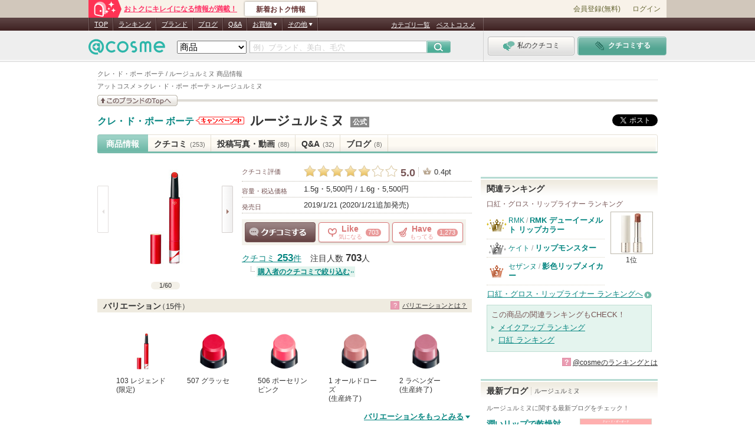

--- FILE ---
content_type: text/html; charset=Shift_JIS
request_url: https://www.cosme.net/products/10163045/
body_size: 41543
content:
<!DOCTYPE html>
<html lang="ja">
<head>
<meta http-equiv="Content-Type" content="text/html; charset=Shift_JIS" /><script type="text/javascript">(window.NREUM||(NREUM={})).init={privacy:{cookies_enabled:true},ajax:{deny_list:["bam.nr-data.net"]},feature_flags:["soft_nav"]};(window.NREUM||(NREUM={})).loader_config={xpid:"Vg8DU1JbDxAHUVdTAgQHUVc=",licenseKey:"NRJS-1e694c15599e1a4aefd",applicationID:"756155073",browserID:"756155198"};;/*! For license information please see nr-loader-spa-1.308.0.min.js.LICENSE.txt */
(()=>{var e,t,r={384:(e,t,r)=>{"use strict";r.d(t,{NT:()=>a,US:()=>u,Zm:()=>o,bQ:()=>d,dV:()=>c,pV:()=>l});var n=r(6154),i=r(1863),s=r(1910);const a={beacon:"bam.nr-data.net",errorBeacon:"bam.nr-data.net"};function o(){return n.gm.NREUM||(n.gm.NREUM={}),void 0===n.gm.newrelic&&(n.gm.newrelic=n.gm.NREUM),n.gm.NREUM}function c(){let e=o();return e.o||(e.o={ST:n.gm.setTimeout,SI:n.gm.setImmediate||n.gm.setInterval,CT:n.gm.clearTimeout,XHR:n.gm.XMLHttpRequest,REQ:n.gm.Request,EV:n.gm.Event,PR:n.gm.Promise,MO:n.gm.MutationObserver,FETCH:n.gm.fetch,WS:n.gm.WebSocket},(0,s.i)(...Object.values(e.o))),e}function d(e,t){let r=o();r.initializedAgents??={},t.initializedAt={ms:(0,i.t)(),date:new Date},r.initializedAgents[e]=t}function u(e,t){o()[e]=t}function l(){return function(){let e=o();const t=e.info||{};e.info={beacon:a.beacon,errorBeacon:a.errorBeacon,...t}}(),function(){let e=o();const t=e.init||{};e.init={...t}}(),c(),function(){let e=o();const t=e.loader_config||{};e.loader_config={...t}}(),o()}},782:(e,t,r)=>{"use strict";r.d(t,{T:()=>n});const n=r(860).K7.pageViewTiming},860:(e,t,r)=>{"use strict";r.d(t,{$J:()=>u,K7:()=>c,P3:()=>d,XX:()=>i,Yy:()=>o,df:()=>s,qY:()=>n,v4:()=>a});const n="events",i="jserrors",s="browser/blobs",a="rum",o="browser/logs",c={ajax:"ajax",genericEvents:"generic_events",jserrors:i,logging:"logging",metrics:"metrics",pageAction:"page_action",pageViewEvent:"page_view_event",pageViewTiming:"page_view_timing",sessionReplay:"session_replay",sessionTrace:"session_trace",softNav:"soft_navigations",spa:"spa"},d={[c.pageViewEvent]:1,[c.pageViewTiming]:2,[c.metrics]:3,[c.jserrors]:4,[c.spa]:5,[c.ajax]:6,[c.sessionTrace]:7,[c.softNav]:8,[c.sessionReplay]:9,[c.logging]:10,[c.genericEvents]:11},u={[c.pageViewEvent]:a,[c.pageViewTiming]:n,[c.ajax]:n,[c.spa]:n,[c.softNav]:n,[c.metrics]:i,[c.jserrors]:i,[c.sessionTrace]:s,[c.sessionReplay]:s,[c.logging]:o,[c.genericEvents]:"ins"}},944:(e,t,r)=>{"use strict";r.d(t,{R:()=>i});var n=r(3241);function i(e,t){"function"==typeof console.debug&&(console.debug("New Relic Warning: https://github.com/newrelic/newrelic-browser-agent/blob/main/docs/warning-codes.md#".concat(e),t),(0,n.W)({agentIdentifier:null,drained:null,type:"data",name:"warn",feature:"warn",data:{code:e,secondary:t}}))}},993:(e,t,r)=>{"use strict";r.d(t,{A$:()=>s,ET:()=>a,TZ:()=>o,p_:()=>i});var n=r(860);const i={ERROR:"ERROR",WARN:"WARN",INFO:"INFO",DEBUG:"DEBUG",TRACE:"TRACE"},s={OFF:0,ERROR:1,WARN:2,INFO:3,DEBUG:4,TRACE:5},a="log",o=n.K7.logging},1541:(e,t,r)=>{"use strict";r.d(t,{U:()=>i,f:()=>n});const n={MFE:"MFE",BA:"BA"};function i(e,t){if(2!==t?.harvestEndpointVersion)return{};const r=t.agentRef.runtime.appMetadata.agents[0].entityGuid;return e?{"source.id":e.id,"source.name":e.name,"source.type":e.type,"parent.id":e.parent?.id||r,"parent.type":e.parent?.type||n.BA}:{"entity.guid":r,appId:t.agentRef.info.applicationID}}},1687:(e,t,r)=>{"use strict";r.d(t,{Ak:()=>d,Ze:()=>h,x3:()=>u});var n=r(3241),i=r(7836),s=r(3606),a=r(860),o=r(2646);const c={};function d(e,t){const r={staged:!1,priority:a.P3[t]||0};l(e),c[e].get(t)||c[e].set(t,r)}function u(e,t){e&&c[e]&&(c[e].get(t)&&c[e].delete(t),p(e,t,!1),c[e].size&&f(e))}function l(e){if(!e)throw new Error("agentIdentifier required");c[e]||(c[e]=new Map)}function h(e="",t="feature",r=!1){if(l(e),!e||!c[e].get(t)||r)return p(e,t);c[e].get(t).staged=!0,f(e)}function f(e){const t=Array.from(c[e]);t.every(([e,t])=>t.staged)&&(t.sort((e,t)=>e[1].priority-t[1].priority),t.forEach(([t])=>{c[e].delete(t),p(e,t)}))}function p(e,t,r=!0){const a=e?i.ee.get(e):i.ee,c=s.i.handlers;if(!a.aborted&&a.backlog&&c){if((0,n.W)({agentIdentifier:e,type:"lifecycle",name:"drain",feature:t}),r){const e=a.backlog[t],r=c[t];if(r){for(let t=0;e&&t<e.length;++t)g(e[t],r);Object.entries(r).forEach(([e,t])=>{Object.values(t||{}).forEach(t=>{t[0]?.on&&t[0]?.context()instanceof o.y&&t[0].on(e,t[1])})})}}a.isolatedBacklog||delete c[t],a.backlog[t]=null,a.emit("drain-"+t,[])}}function g(e,t){var r=e[1];Object.values(t[r]||{}).forEach(t=>{var r=e[0];if(t[0]===r){var n=t[1],i=e[3],s=e[2];n.apply(i,s)}})}},1738:(e,t,r)=>{"use strict";r.d(t,{U:()=>f,Y:()=>h});var n=r(3241),i=r(9908),s=r(1863),a=r(944),o=r(5701),c=r(3969),d=r(8362),u=r(860),l=r(4261);function h(e,t,r,s){const h=s||r;!h||h[e]&&h[e]!==d.d.prototype[e]||(h[e]=function(){(0,i.p)(c.xV,["API/"+e+"/called"],void 0,u.K7.metrics,r.ee),(0,n.W)({agentIdentifier:r.agentIdentifier,drained:!!o.B?.[r.agentIdentifier],type:"data",name:"api",feature:l.Pl+e,data:{}});try{return t.apply(this,arguments)}catch(e){(0,a.R)(23,e)}})}function f(e,t,r,n,a){const o=e.info;null===r?delete o.jsAttributes[t]:o.jsAttributes[t]=r,(a||null===r)&&(0,i.p)(l.Pl+n,[(0,s.t)(),t,r],void 0,"session",e.ee)}},1741:(e,t,r)=>{"use strict";r.d(t,{W:()=>s});var n=r(944),i=r(4261);class s{#e(e,...t){if(this[e]!==s.prototype[e])return this[e](...t);(0,n.R)(35,e)}addPageAction(e,t){return this.#e(i.hG,e,t)}register(e){return this.#e(i.eY,e)}recordCustomEvent(e,t){return this.#e(i.fF,e,t)}setPageViewName(e,t){return this.#e(i.Fw,e,t)}setCustomAttribute(e,t,r){return this.#e(i.cD,e,t,r)}noticeError(e,t){return this.#e(i.o5,e,t)}setUserId(e,t=!1){return this.#e(i.Dl,e,t)}setApplicationVersion(e){return this.#e(i.nb,e)}setErrorHandler(e){return this.#e(i.bt,e)}addRelease(e,t){return this.#e(i.k6,e,t)}log(e,t){return this.#e(i.$9,e,t)}start(){return this.#e(i.d3)}finished(e){return this.#e(i.BL,e)}recordReplay(){return this.#e(i.CH)}pauseReplay(){return this.#e(i.Tb)}addToTrace(e){return this.#e(i.U2,e)}setCurrentRouteName(e){return this.#e(i.PA,e)}interaction(e){return this.#e(i.dT,e)}wrapLogger(e,t,r){return this.#e(i.Wb,e,t,r)}measure(e,t){return this.#e(i.V1,e,t)}consent(e){return this.#e(i.Pv,e)}}},1863:(e,t,r)=>{"use strict";function n(){return Math.floor(performance.now())}r.d(t,{t:()=>n})},1910:(e,t,r)=>{"use strict";r.d(t,{i:()=>s});var n=r(944);const i=new Map;function s(...e){return e.every(e=>{if(i.has(e))return i.get(e);const t="function"==typeof e?e.toString():"",r=t.includes("[native code]"),s=t.includes("nrWrapper");return r||s||(0,n.R)(64,e?.name||t),i.set(e,r),r})}},2555:(e,t,r)=>{"use strict";r.d(t,{D:()=>o,f:()=>a});var n=r(384),i=r(8122);const s={beacon:n.NT.beacon,errorBeacon:n.NT.errorBeacon,licenseKey:void 0,applicationID:void 0,sa:void 0,queueTime:void 0,applicationTime:void 0,ttGuid:void 0,user:void 0,account:void 0,product:void 0,extra:void 0,jsAttributes:{},userAttributes:void 0,atts:void 0,transactionName:void 0,tNamePlain:void 0};function a(e){try{return!!e.licenseKey&&!!e.errorBeacon&&!!e.applicationID}catch(e){return!1}}const o=e=>(0,i.a)(e,s)},2614:(e,t,r)=>{"use strict";r.d(t,{BB:()=>a,H3:()=>n,g:()=>d,iL:()=>c,tS:()=>o,uh:()=>i,wk:()=>s});const n="NRBA",i="SESSION",s=144e5,a=18e5,o={STARTED:"session-started",PAUSE:"session-pause",RESET:"session-reset",RESUME:"session-resume",UPDATE:"session-update"},c={SAME_TAB:"same-tab",CROSS_TAB:"cross-tab"},d={OFF:0,FULL:1,ERROR:2}},2646:(e,t,r)=>{"use strict";r.d(t,{y:()=>n});class n{constructor(e){this.contextId=e}}},2843:(e,t,r)=>{"use strict";r.d(t,{G:()=>s,u:()=>i});var n=r(3878);function i(e,t=!1,r,i){(0,n.DD)("visibilitychange",function(){if(t)return void("hidden"===document.visibilityState&&e());e(document.visibilityState)},r,i)}function s(e,t,r){(0,n.sp)("pagehide",e,t,r)}},3241:(e,t,r)=>{"use strict";r.d(t,{W:()=>s});var n=r(6154);const i="newrelic";function s(e={}){try{n.gm.dispatchEvent(new CustomEvent(i,{detail:e}))}catch(e){}}},3304:(e,t,r)=>{"use strict";r.d(t,{A:()=>s});var n=r(7836);const i=()=>{const e=new WeakSet;return(t,r)=>{if("object"==typeof r&&null!==r){if(e.has(r))return;e.add(r)}return r}};function s(e){try{return JSON.stringify(e,i())??""}catch(e){try{n.ee.emit("internal-error",[e])}catch(e){}return""}}},3333:(e,t,r)=>{"use strict";r.d(t,{$v:()=>u,TZ:()=>n,Xh:()=>c,Zp:()=>i,kd:()=>d,mq:()=>o,nf:()=>a,qN:()=>s});const n=r(860).K7.genericEvents,i=["auxclick","click","copy","keydown","paste","scrollend"],s=["focus","blur"],a=4,o=1e3,c=2e3,d=["PageAction","UserAction","BrowserPerformance"],u={RESOURCES:"experimental.resources",REGISTER:"register"}},3434:(e,t,r)=>{"use strict";r.d(t,{Jt:()=>s,YM:()=>d});var n=r(7836),i=r(5607);const s="nr@original:".concat(i.W),a=50;var o=Object.prototype.hasOwnProperty,c=!1;function d(e,t){return e||(e=n.ee),r.inPlace=function(e,t,n,i,s){n||(n="");const a="-"===n.charAt(0);for(let o=0;o<t.length;o++){const c=t[o],d=e[c];l(d)||(e[c]=r(d,a?c+n:n,i,c,s))}},r.flag=s,r;function r(t,r,n,c,d){return l(t)?t:(r||(r=""),nrWrapper[s]=t,function(e,t,r){if(Object.defineProperty&&Object.keys)try{return Object.keys(e).forEach(function(r){Object.defineProperty(t,r,{get:function(){return e[r]},set:function(t){return e[r]=t,t}})}),t}catch(e){u([e],r)}for(var n in e)o.call(e,n)&&(t[n]=e[n])}(t,nrWrapper,e),nrWrapper);function nrWrapper(){var s,o,l,h;let f;try{o=this,s=[...arguments],l="function"==typeof n?n(s,o):n||{}}catch(t){u([t,"",[s,o,c],l],e)}i(r+"start",[s,o,c],l,d);const p=performance.now();let g;try{return h=t.apply(o,s),g=performance.now(),h}catch(e){throw g=performance.now(),i(r+"err",[s,o,e],l,d),f=e,f}finally{const e=g-p,t={start:p,end:g,duration:e,isLongTask:e>=a,methodName:c,thrownError:f};t.isLongTask&&i("long-task",[t,o],l,d),i(r+"end",[s,o,h],l,d)}}}function i(r,n,i,s){if(!c||t){var a=c;c=!0;try{e.emit(r,n,i,t,s)}catch(t){u([t,r,n,i],e)}c=a}}}function u(e,t){t||(t=n.ee);try{t.emit("internal-error",e)}catch(e){}}function l(e){return!(e&&"function"==typeof e&&e.apply&&!e[s])}},3606:(e,t,r)=>{"use strict";r.d(t,{i:()=>s});var n=r(9908);s.on=a;var i=s.handlers={};function s(e,t,r,s){a(s||n.d,i,e,t,r)}function a(e,t,r,i,s){s||(s="feature"),e||(e=n.d);var a=t[s]=t[s]||{};(a[r]=a[r]||[]).push([e,i])}},3738:(e,t,r)=>{"use strict";r.d(t,{He:()=>i,Kp:()=>o,Lc:()=>d,Rz:()=>u,TZ:()=>n,bD:()=>s,d3:()=>a,jx:()=>l,sl:()=>h,uP:()=>c});const n=r(860).K7.sessionTrace,i="bstResource",s="resource",a="-start",o="-end",c="fn"+a,d="fn"+o,u="pushState",l=1e3,h=3e4},3785:(e,t,r)=>{"use strict";r.d(t,{R:()=>c,b:()=>d});var n=r(9908),i=r(1863),s=r(860),a=r(3969),o=r(993);function c(e,t,r={},c=o.p_.INFO,d=!0,u,l=(0,i.t)()){(0,n.p)(a.xV,["API/logging/".concat(c.toLowerCase(),"/called")],void 0,s.K7.metrics,e),(0,n.p)(o.ET,[l,t,r,c,d,u],void 0,s.K7.logging,e)}function d(e){return"string"==typeof e&&Object.values(o.p_).some(t=>t===e.toUpperCase().trim())}},3878:(e,t,r)=>{"use strict";function n(e,t){return{capture:e,passive:!1,signal:t}}function i(e,t,r=!1,i){window.addEventListener(e,t,n(r,i))}function s(e,t,r=!1,i){document.addEventListener(e,t,n(r,i))}r.d(t,{DD:()=>s,jT:()=>n,sp:()=>i})},3962:(e,t,r)=>{"use strict";r.d(t,{AM:()=>a,O2:()=>l,OV:()=>s,Qu:()=>h,TZ:()=>c,ih:()=>f,pP:()=>o,t1:()=>u,tC:()=>i,wD:()=>d});var n=r(860);const i=["click","keydown","submit"],s="popstate",a="api",o="initialPageLoad",c=n.K7.softNav,d=5e3,u=500,l={INITIAL_PAGE_LOAD:"",ROUTE_CHANGE:1,UNSPECIFIED:2},h={INTERACTION:1,AJAX:2,CUSTOM_END:3,CUSTOM_TRACER:4},f={IP:"in progress",PF:"pending finish",FIN:"finished",CAN:"cancelled"}},3969:(e,t,r)=>{"use strict";r.d(t,{TZ:()=>n,XG:()=>o,rs:()=>i,xV:()=>a,z_:()=>s});const n=r(860).K7.metrics,i="sm",s="cm",a="storeSupportabilityMetrics",o="storeEventMetrics"},4234:(e,t,r)=>{"use strict";r.d(t,{W:()=>s});var n=r(7836),i=r(1687);class s{constructor(e,t){this.agentIdentifier=e,this.ee=n.ee.get(e),this.featureName=t,this.blocked=!1}deregisterDrain(){(0,i.x3)(this.agentIdentifier,this.featureName)}}},4261:(e,t,r)=>{"use strict";r.d(t,{$9:()=>u,BL:()=>c,CH:()=>p,Dl:()=>R,Fw:()=>w,PA:()=>v,Pl:()=>n,Pv:()=>A,Tb:()=>h,U2:()=>a,V1:()=>E,Wb:()=>T,bt:()=>y,cD:()=>b,d3:()=>x,dT:()=>d,eY:()=>g,fF:()=>f,hG:()=>s,hw:()=>i,k6:()=>o,nb:()=>m,o5:()=>l});const n="api-",i=n+"ixn-",s="addPageAction",a="addToTrace",o="addRelease",c="finished",d="interaction",u="log",l="noticeError",h="pauseReplay",f="recordCustomEvent",p="recordReplay",g="register",m="setApplicationVersion",v="setCurrentRouteName",b="setCustomAttribute",y="setErrorHandler",w="setPageViewName",R="setUserId",x="start",T="wrapLogger",E="measure",A="consent"},5205:(e,t,r)=>{"use strict";r.d(t,{j:()=>S});var n=r(384),i=r(1741);var s=r(2555),a=r(3333);const o=e=>{if(!e||"string"!=typeof e)return!1;try{document.createDocumentFragment().querySelector(e)}catch{return!1}return!0};var c=r(2614),d=r(944),u=r(8122);const l="[data-nr-mask]",h=e=>(0,u.a)(e,(()=>{const e={feature_flags:[],experimental:{allow_registered_children:!1,resources:!1},mask_selector:"*",block_selector:"[data-nr-block]",mask_input_options:{color:!1,date:!1,"datetime-local":!1,email:!1,month:!1,number:!1,range:!1,search:!1,tel:!1,text:!1,time:!1,url:!1,week:!1,textarea:!1,select:!1,password:!0}};return{ajax:{deny_list:void 0,block_internal:!0,enabled:!0,autoStart:!0},api:{get allow_registered_children(){return e.feature_flags.includes(a.$v.REGISTER)||e.experimental.allow_registered_children},set allow_registered_children(t){e.experimental.allow_registered_children=t},duplicate_registered_data:!1},browser_consent_mode:{enabled:!1},distributed_tracing:{enabled:void 0,exclude_newrelic_header:void 0,cors_use_newrelic_header:void 0,cors_use_tracecontext_headers:void 0,allowed_origins:void 0},get feature_flags(){return e.feature_flags},set feature_flags(t){e.feature_flags=t},generic_events:{enabled:!0,autoStart:!0},harvest:{interval:30},jserrors:{enabled:!0,autoStart:!0},logging:{enabled:!0,autoStart:!0},metrics:{enabled:!0,autoStart:!0},obfuscate:void 0,page_action:{enabled:!0},page_view_event:{enabled:!0,autoStart:!0},page_view_timing:{enabled:!0,autoStart:!0},performance:{capture_marks:!1,capture_measures:!1,capture_detail:!0,resources:{get enabled(){return e.feature_flags.includes(a.$v.RESOURCES)||e.experimental.resources},set enabled(t){e.experimental.resources=t},asset_types:[],first_party_domains:[],ignore_newrelic:!0}},privacy:{cookies_enabled:!0},proxy:{assets:void 0,beacon:void 0},session:{expiresMs:c.wk,inactiveMs:c.BB},session_replay:{autoStart:!0,enabled:!1,preload:!1,sampling_rate:10,error_sampling_rate:100,collect_fonts:!1,inline_images:!1,fix_stylesheets:!0,mask_all_inputs:!0,get mask_text_selector(){return e.mask_selector},set mask_text_selector(t){o(t)?e.mask_selector="".concat(t,",").concat(l):""===t||null===t?e.mask_selector=l:(0,d.R)(5,t)},get block_class(){return"nr-block"},get ignore_class(){return"nr-ignore"},get mask_text_class(){return"nr-mask"},get block_selector(){return e.block_selector},set block_selector(t){o(t)?e.block_selector+=",".concat(t):""!==t&&(0,d.R)(6,t)},get mask_input_options(){return e.mask_input_options},set mask_input_options(t){t&&"object"==typeof t?e.mask_input_options={...t,password:!0}:(0,d.R)(7,t)}},session_trace:{enabled:!0,autoStart:!0},soft_navigations:{enabled:!0,autoStart:!0},spa:{enabled:!0,autoStart:!0},ssl:void 0,user_actions:{enabled:!0,elementAttributes:["id","className","tagName","type"]}}})());var f=r(6154),p=r(9324);let g=0;const m={buildEnv:p.F3,distMethod:p.Xs,version:p.xv,originTime:f.WN},v={consented:!1},b={appMetadata:{},get consented(){return this.session?.state?.consent||v.consented},set consented(e){v.consented=e},customTransaction:void 0,denyList:void 0,disabled:!1,harvester:void 0,isolatedBacklog:!1,isRecording:!1,loaderType:void 0,maxBytes:3e4,obfuscator:void 0,onerror:void 0,ptid:void 0,releaseIds:{},session:void 0,timeKeeper:void 0,registeredEntities:[],jsAttributesMetadata:{bytes:0},get harvestCount(){return++g}},y=e=>{const t=(0,u.a)(e,b),r=Object.keys(m).reduce((e,t)=>(e[t]={value:m[t],writable:!1,configurable:!0,enumerable:!0},e),{});return Object.defineProperties(t,r)};var w=r(5701);const R=e=>{const t=e.startsWith("http");e+="/",r.p=t?e:"https://"+e};var x=r(7836),T=r(3241);const E={accountID:void 0,trustKey:void 0,agentID:void 0,licenseKey:void 0,applicationID:void 0,xpid:void 0},A=e=>(0,u.a)(e,E),_=new Set;function S(e,t={},r,a){let{init:o,info:c,loader_config:d,runtime:u={},exposed:l=!0}=t;if(!c){const e=(0,n.pV)();o=e.init,c=e.info,d=e.loader_config}e.init=h(o||{}),e.loader_config=A(d||{}),c.jsAttributes??={},f.bv&&(c.jsAttributes.isWorker=!0),e.info=(0,s.D)(c);const p=e.init,g=[c.beacon,c.errorBeacon];_.has(e.agentIdentifier)||(p.proxy.assets&&(R(p.proxy.assets),g.push(p.proxy.assets)),p.proxy.beacon&&g.push(p.proxy.beacon),e.beacons=[...g],function(e){const t=(0,n.pV)();Object.getOwnPropertyNames(i.W.prototype).forEach(r=>{const n=i.W.prototype[r];if("function"!=typeof n||"constructor"===n)return;let s=t[r];e[r]&&!1!==e.exposed&&"micro-agent"!==e.runtime?.loaderType&&(t[r]=(...t)=>{const n=e[r](...t);return s?s(...t):n})})}(e),(0,n.US)("activatedFeatures",w.B)),u.denyList=[...p.ajax.deny_list||[],...p.ajax.block_internal?g:[]],u.ptid=e.agentIdentifier,u.loaderType=r,e.runtime=y(u),_.has(e.agentIdentifier)||(e.ee=x.ee.get(e.agentIdentifier),e.exposed=l,(0,T.W)({agentIdentifier:e.agentIdentifier,drained:!!w.B?.[e.agentIdentifier],type:"lifecycle",name:"initialize",feature:void 0,data:e.config})),_.add(e.agentIdentifier)}},5270:(e,t,r)=>{"use strict";r.d(t,{Aw:()=>a,SR:()=>s,rF:()=>o});var n=r(384),i=r(7767);function s(e){return!!(0,n.dV)().o.MO&&(0,i.V)(e)&&!0===e?.session_trace.enabled}function a(e){return!0===e?.session_replay.preload&&s(e)}function o(e,t){try{if("string"==typeof t?.type){if("password"===t.type.toLowerCase())return"*".repeat(e?.length||0);if(void 0!==t?.dataset?.nrUnmask||t?.classList?.contains("nr-unmask"))return e}}catch(e){}return"string"==typeof e?e.replace(/[\S]/g,"*"):"*".repeat(e?.length||0)}},5289:(e,t,r)=>{"use strict";r.d(t,{GG:()=>a,Qr:()=>c,sB:()=>o});var n=r(3878),i=r(6389);function s(){return"undefined"==typeof document||"complete"===document.readyState}function a(e,t){if(s())return e();const r=(0,i.J)(e),a=setInterval(()=>{s()&&(clearInterval(a),r())},500);(0,n.sp)("load",r,t)}function o(e){if(s())return e();(0,n.DD)("DOMContentLoaded",e)}function c(e){if(s())return e();(0,n.sp)("popstate",e)}},5607:(e,t,r)=>{"use strict";r.d(t,{W:()=>n});const n=(0,r(9566).bz)()},5701:(e,t,r)=>{"use strict";r.d(t,{B:()=>s,t:()=>a});var n=r(3241);const i=new Set,s={};function a(e,t){const r=t.agentIdentifier;s[r]??={},e&&"object"==typeof e&&(i.has(r)||(t.ee.emit("rumresp",[e]),s[r]=e,i.add(r),(0,n.W)({agentIdentifier:r,loaded:!0,drained:!0,type:"lifecycle",name:"load",feature:void 0,data:e})))}},6154:(e,t,r)=>{"use strict";r.d(t,{OF:()=>d,RI:()=>i,WN:()=>h,bv:()=>s,eN:()=>f,gm:()=>a,lR:()=>l,m:()=>c,mw:()=>o,sb:()=>u});var n=r(1863);const i="undefined"!=typeof window&&!!window.document,s="undefined"!=typeof WorkerGlobalScope&&("undefined"!=typeof self&&self instanceof WorkerGlobalScope&&self.navigator instanceof WorkerNavigator||"undefined"!=typeof globalThis&&globalThis instanceof WorkerGlobalScope&&globalThis.navigator instanceof WorkerNavigator),a=i?window:"undefined"!=typeof WorkerGlobalScope&&("undefined"!=typeof self&&self instanceof WorkerGlobalScope&&self||"undefined"!=typeof globalThis&&globalThis instanceof WorkerGlobalScope&&globalThis),o=Boolean("hidden"===a?.document?.visibilityState),c=""+a?.location,d=/iPad|iPhone|iPod/.test(a.navigator?.userAgent),u=d&&"undefined"==typeof SharedWorker,l=(()=>{const e=a.navigator?.userAgent?.match(/Firefox[/\s](\d+\.\d+)/);return Array.isArray(e)&&e.length>=2?+e[1]:0})(),h=Date.now()-(0,n.t)(),f=()=>"undefined"!=typeof PerformanceNavigationTiming&&a?.performance?.getEntriesByType("navigation")?.[0]?.responseStart},6344:(e,t,r)=>{"use strict";r.d(t,{BB:()=>u,Qb:()=>l,TZ:()=>i,Ug:()=>a,Vh:()=>s,_s:()=>o,bc:()=>d,yP:()=>c});var n=r(2614);const i=r(860).K7.sessionReplay,s="errorDuringReplay",a=.12,o={DomContentLoaded:0,Load:1,FullSnapshot:2,IncrementalSnapshot:3,Meta:4,Custom:5},c={[n.g.ERROR]:15e3,[n.g.FULL]:3e5,[n.g.OFF]:0},d={RESET:{message:"Session was reset",sm:"Reset"},IMPORT:{message:"Recorder failed to import",sm:"Import"},TOO_MANY:{message:"429: Too Many Requests",sm:"Too-Many"},TOO_BIG:{message:"Payload was too large",sm:"Too-Big"},CROSS_TAB:{message:"Session Entity was set to OFF on another tab",sm:"Cross-Tab"},ENTITLEMENTS:{message:"Session Replay is not allowed and will not be started",sm:"Entitlement"}},u=5e3,l={API:"api",RESUME:"resume",SWITCH_TO_FULL:"switchToFull",INITIALIZE:"initialize",PRELOAD:"preload"}},6389:(e,t,r)=>{"use strict";function n(e,t=500,r={}){const n=r?.leading||!1;let i;return(...r)=>{n&&void 0===i&&(e.apply(this,r),i=setTimeout(()=>{i=clearTimeout(i)},t)),n||(clearTimeout(i),i=setTimeout(()=>{e.apply(this,r)},t))}}function i(e){let t=!1;return(...r)=>{t||(t=!0,e.apply(this,r))}}r.d(t,{J:()=>i,s:()=>n})},6630:(e,t,r)=>{"use strict";r.d(t,{T:()=>n});const n=r(860).K7.pageViewEvent},6774:(e,t,r)=>{"use strict";r.d(t,{T:()=>n});const n=r(860).K7.jserrors},7295:(e,t,r)=>{"use strict";r.d(t,{Xv:()=>a,gX:()=>i,iW:()=>s});var n=[];function i(e){if(!e||s(e))return!1;if(0===n.length)return!0;if("*"===n[0].hostname)return!1;for(var t=0;t<n.length;t++){var r=n[t];if(r.hostname.test(e.hostname)&&r.pathname.test(e.pathname))return!1}return!0}function s(e){return void 0===e.hostname}function a(e){if(n=[],e&&e.length)for(var t=0;t<e.length;t++){let r=e[t];if(!r)continue;if("*"===r)return void(n=[{hostname:"*"}]);0===r.indexOf("http://")?r=r.substring(7):0===r.indexOf("https://")&&(r=r.substring(8));const i=r.indexOf("/");let s,a;i>0?(s=r.substring(0,i),a=r.substring(i)):(s=r,a="*");let[c]=s.split(":");n.push({hostname:o(c),pathname:o(a,!0)})}}function o(e,t=!1){const r=e.replace(/[.+?^${}()|[\]\\]/g,e=>"\\"+e).replace(/\*/g,".*?");return new RegExp((t?"^":"")+r+"$")}},7485:(e,t,r)=>{"use strict";r.d(t,{D:()=>i});var n=r(6154);function i(e){if(0===(e||"").indexOf("data:"))return{protocol:"data"};try{const t=new URL(e,location.href),r={port:t.port,hostname:t.hostname,pathname:t.pathname,search:t.search,protocol:t.protocol.slice(0,t.protocol.indexOf(":")),sameOrigin:t.protocol===n.gm?.location?.protocol&&t.host===n.gm?.location?.host};return r.port&&""!==r.port||("http:"===t.protocol&&(r.port="80"),"https:"===t.protocol&&(r.port="443")),r.pathname&&""!==r.pathname?r.pathname.startsWith("/")||(r.pathname="/".concat(r.pathname)):r.pathname="/",r}catch(e){return{}}}},7699:(e,t,r)=>{"use strict";r.d(t,{It:()=>s,KC:()=>o,No:()=>i,qh:()=>a});var n=r(860);const i=16e3,s=1e6,a="SESSION_ERROR",o={[n.K7.logging]:!0,[n.K7.genericEvents]:!1,[n.K7.jserrors]:!1,[n.K7.ajax]:!1}},7767:(e,t,r)=>{"use strict";r.d(t,{V:()=>i});var n=r(6154);const i=e=>n.RI&&!0===e?.privacy.cookies_enabled},7836:(e,t,r)=>{"use strict";r.d(t,{P:()=>o,ee:()=>c});var n=r(384),i=r(8990),s=r(2646),a=r(5607);const o="nr@context:".concat(a.W),c=function e(t,r){var n={},a={},u={},l=!1;try{l=16===r.length&&d.initializedAgents?.[r]?.runtime.isolatedBacklog}catch(e){}var h={on:p,addEventListener:p,removeEventListener:function(e,t){var r=n[e];if(!r)return;for(var i=0;i<r.length;i++)r[i]===t&&r.splice(i,1)},emit:function(e,r,n,i,s){!1!==s&&(s=!0);if(c.aborted&&!i)return;t&&s&&t.emit(e,r,n);var o=f(n);g(e).forEach(e=>{e.apply(o,r)});var d=v()[a[e]];d&&d.push([h,e,r,o]);return o},get:m,listeners:g,context:f,buffer:function(e,t){const r=v();if(t=t||"feature",h.aborted)return;Object.entries(e||{}).forEach(([e,n])=>{a[n]=t,t in r||(r[t]=[])})},abort:function(){h._aborted=!0,Object.keys(h.backlog).forEach(e=>{delete h.backlog[e]})},isBuffering:function(e){return!!v()[a[e]]},debugId:r,backlog:l?{}:t&&"object"==typeof t.backlog?t.backlog:{},isolatedBacklog:l};return Object.defineProperty(h,"aborted",{get:()=>{let e=h._aborted||!1;return e||(t&&(e=t.aborted),e)}}),h;function f(e){return e&&e instanceof s.y?e:e?(0,i.I)(e,o,()=>new s.y(o)):new s.y(o)}function p(e,t){n[e]=g(e).concat(t)}function g(e){return n[e]||[]}function m(t){return u[t]=u[t]||e(h,t)}function v(){return h.backlog}}(void 0,"globalEE"),d=(0,n.Zm)();d.ee||(d.ee=c)},8122:(e,t,r)=>{"use strict";r.d(t,{a:()=>i});var n=r(944);function i(e,t){try{if(!e||"object"!=typeof e)return(0,n.R)(3);if(!t||"object"!=typeof t)return(0,n.R)(4);const r=Object.create(Object.getPrototypeOf(t),Object.getOwnPropertyDescriptors(t)),s=0===Object.keys(r).length?e:r;for(let a in s)if(void 0!==e[a])try{if(null===e[a]){r[a]=null;continue}Array.isArray(e[a])&&Array.isArray(t[a])?r[a]=Array.from(new Set([...e[a],...t[a]])):"object"==typeof e[a]&&"object"==typeof t[a]?r[a]=i(e[a],t[a]):r[a]=e[a]}catch(e){r[a]||(0,n.R)(1,e)}return r}catch(e){(0,n.R)(2,e)}}},8139:(e,t,r)=>{"use strict";r.d(t,{u:()=>h});var n=r(7836),i=r(3434),s=r(8990),a=r(6154);const o={},c=a.gm.XMLHttpRequest,d="addEventListener",u="removeEventListener",l="nr@wrapped:".concat(n.P);function h(e){var t=function(e){return(e||n.ee).get("events")}(e);if(o[t.debugId]++)return t;o[t.debugId]=1;var r=(0,i.YM)(t,!0);function h(e){r.inPlace(e,[d,u],"-",p)}function p(e,t){return e[1]}return"getPrototypeOf"in Object&&(a.RI&&f(document,h),c&&f(c.prototype,h),f(a.gm,h)),t.on(d+"-start",function(e,t){var n=e[1];if(null!==n&&("function"==typeof n||"object"==typeof n)&&"newrelic"!==e[0]){var i=(0,s.I)(n,l,function(){var e={object:function(){if("function"!=typeof n.handleEvent)return;return n.handleEvent.apply(n,arguments)},function:n}[typeof n];return e?r(e,"fn-",null,e.name||"anonymous"):n});this.wrapped=e[1]=i}}),t.on(u+"-start",function(e){e[1]=this.wrapped||e[1]}),t}function f(e,t,...r){let n=e;for(;"object"==typeof n&&!Object.prototype.hasOwnProperty.call(n,d);)n=Object.getPrototypeOf(n);n&&t(n,...r)}},8362:(e,t,r)=>{"use strict";r.d(t,{d:()=>s});var n=r(9566),i=r(1741);class s extends i.W{agentIdentifier=(0,n.LA)(16)}},8374:(e,t,r)=>{r.nc=(()=>{try{return document?.currentScript?.nonce}catch(e){}return""})()},8990:(e,t,r)=>{"use strict";r.d(t,{I:()=>i});var n=Object.prototype.hasOwnProperty;function i(e,t,r){if(n.call(e,t))return e[t];var i=r();if(Object.defineProperty&&Object.keys)try{return Object.defineProperty(e,t,{value:i,writable:!0,enumerable:!1}),i}catch(e){}return e[t]=i,i}},9119:(e,t,r)=>{"use strict";r.d(t,{L:()=>s});var n=/([^?#]*)[^#]*(#[^?]*|$).*/,i=/([^?#]*)().*/;function s(e,t){return e?e.replace(t?n:i,"$1$2"):e}},9300:(e,t,r)=>{"use strict";r.d(t,{T:()=>n});const n=r(860).K7.ajax},9324:(e,t,r)=>{"use strict";r.d(t,{AJ:()=>a,F3:()=>i,Xs:()=>s,Yq:()=>o,xv:()=>n});const n="1.308.0",i="PROD",s="CDN",a="@newrelic/rrweb",o="1.0.1"},9566:(e,t,r)=>{"use strict";r.d(t,{LA:()=>o,ZF:()=>c,bz:()=>a,el:()=>d});var n=r(6154);const i="xxxxxxxx-xxxx-4xxx-yxxx-xxxxxxxxxxxx";function s(e,t){return e?15&e[t]:16*Math.random()|0}function a(){const e=n.gm?.crypto||n.gm?.msCrypto;let t,r=0;return e&&e.getRandomValues&&(t=e.getRandomValues(new Uint8Array(30))),i.split("").map(e=>"x"===e?s(t,r++).toString(16):"y"===e?(3&s()|8).toString(16):e).join("")}function o(e){const t=n.gm?.crypto||n.gm?.msCrypto;let r,i=0;t&&t.getRandomValues&&(r=t.getRandomValues(new Uint8Array(e)));const a=[];for(var o=0;o<e;o++)a.push(s(r,i++).toString(16));return a.join("")}function c(){return o(16)}function d(){return o(32)}},9908:(e,t,r)=>{"use strict";r.d(t,{d:()=>n,p:()=>i});var n=r(7836).ee.get("handle");function i(e,t,r,i,s){s?(s.buffer([e],i),s.emit(e,t,r)):(n.buffer([e],i),n.emit(e,t,r))}}},n={};function i(e){var t=n[e];if(void 0!==t)return t.exports;var s=n[e]={exports:{}};return r[e](s,s.exports,i),s.exports}i.m=r,i.d=(e,t)=>{for(var r in t)i.o(t,r)&&!i.o(e,r)&&Object.defineProperty(e,r,{enumerable:!0,get:t[r]})},i.f={},i.e=e=>Promise.all(Object.keys(i.f).reduce((t,r)=>(i.f[r](e,t),t),[])),i.u=e=>({212:"nr-spa-compressor",249:"nr-spa-recorder",478:"nr-spa"}[e]+"-1.308.0.min.js"),i.o=(e,t)=>Object.prototype.hasOwnProperty.call(e,t),e={},t="NRBA-1.308.0.PROD:",i.l=(r,n,s,a)=>{if(e[r])e[r].push(n);else{var o,c;if(void 0!==s)for(var d=document.getElementsByTagName("script"),u=0;u<d.length;u++){var l=d[u];if(l.getAttribute("src")==r||l.getAttribute("data-webpack")==t+s){o=l;break}}if(!o){c=!0;var h={478:"sha512-RSfSVnmHk59T/uIPbdSE0LPeqcEdF4/+XhfJdBuccH5rYMOEZDhFdtnh6X6nJk7hGpzHd9Ujhsy7lZEz/ORYCQ==",249:"sha512-ehJXhmntm85NSqW4MkhfQqmeKFulra3klDyY0OPDUE+sQ3GokHlPh1pmAzuNy//3j4ac6lzIbmXLvGQBMYmrkg==",212:"sha512-B9h4CR46ndKRgMBcK+j67uSR2RCnJfGefU+A7FrgR/k42ovXy5x/MAVFiSvFxuVeEk/pNLgvYGMp1cBSK/G6Fg=="};(o=document.createElement("script")).charset="utf-8",i.nc&&o.setAttribute("nonce",i.nc),o.setAttribute("data-webpack",t+s),o.src=r,0!==o.src.indexOf(window.location.origin+"/")&&(o.crossOrigin="anonymous"),h[a]&&(o.integrity=h[a])}e[r]=[n];var f=(t,n)=>{o.onerror=o.onload=null,clearTimeout(p);var i=e[r];if(delete e[r],o.parentNode&&o.parentNode.removeChild(o),i&&i.forEach(e=>e(n)),t)return t(n)},p=setTimeout(f.bind(null,void 0,{type:"timeout",target:o}),12e4);o.onerror=f.bind(null,o.onerror),o.onload=f.bind(null,o.onload),c&&document.head.appendChild(o)}},i.r=e=>{"undefined"!=typeof Symbol&&Symbol.toStringTag&&Object.defineProperty(e,Symbol.toStringTag,{value:"Module"}),Object.defineProperty(e,"__esModule",{value:!0})},i.p="https://js-agent.newrelic.com/",(()=>{var e={38:0,788:0};i.f.j=(t,r)=>{var n=i.o(e,t)?e[t]:void 0;if(0!==n)if(n)r.push(n[2]);else{var s=new Promise((r,i)=>n=e[t]=[r,i]);r.push(n[2]=s);var a=i.p+i.u(t),o=new Error;i.l(a,r=>{if(i.o(e,t)&&(0!==(n=e[t])&&(e[t]=void 0),n)){var s=r&&("load"===r.type?"missing":r.type),a=r&&r.target&&r.target.src;o.message="Loading chunk "+t+" failed: ("+s+": "+a+")",o.name="ChunkLoadError",o.type=s,o.request=a,n[1](o)}},"chunk-"+t,t)}};var t=(t,r)=>{var n,s,[a,o,c]=r,d=0;if(a.some(t=>0!==e[t])){for(n in o)i.o(o,n)&&(i.m[n]=o[n]);if(c)c(i)}for(t&&t(r);d<a.length;d++)s=a[d],i.o(e,s)&&e[s]&&e[s][0](),e[s]=0},r=self["webpackChunk:NRBA-1.308.0.PROD"]=self["webpackChunk:NRBA-1.308.0.PROD"]||[];r.forEach(t.bind(null,0)),r.push=t.bind(null,r.push.bind(r))})(),(()=>{"use strict";i(8374);var e=i(8362),t=i(860);const r=Object.values(t.K7);var n=i(5205);var s=i(9908),a=i(1863),o=i(4261),c=i(1738);var d=i(1687),u=i(4234),l=i(5289),h=i(6154),f=i(944),p=i(5270),g=i(7767),m=i(6389),v=i(7699);class b extends u.W{constructor(e,t){super(e.agentIdentifier,t),this.agentRef=e,this.abortHandler=void 0,this.featAggregate=void 0,this.loadedSuccessfully=void 0,this.onAggregateImported=new Promise(e=>{this.loadedSuccessfully=e}),this.deferred=Promise.resolve(),!1===e.init[this.featureName].autoStart?this.deferred=new Promise((t,r)=>{this.ee.on("manual-start-all",(0,m.J)(()=>{(0,d.Ak)(e.agentIdentifier,this.featureName),t()}))}):(0,d.Ak)(e.agentIdentifier,t)}importAggregator(e,t,r={}){if(this.featAggregate)return;const n=async()=>{let n;await this.deferred;try{if((0,g.V)(e.init)){const{setupAgentSession:t}=await i.e(478).then(i.bind(i,8766));n=t(e)}}catch(e){(0,f.R)(20,e),this.ee.emit("internal-error",[e]),(0,s.p)(v.qh,[e],void 0,this.featureName,this.ee)}try{if(!this.#t(this.featureName,n,e.init))return(0,d.Ze)(this.agentIdentifier,this.featureName),void this.loadedSuccessfully(!1);const{Aggregate:i}=await t();this.featAggregate=new i(e,r),e.runtime.harvester.initializedAggregates.push(this.featAggregate),this.loadedSuccessfully(!0)}catch(e){(0,f.R)(34,e),this.abortHandler?.(),(0,d.Ze)(this.agentIdentifier,this.featureName,!0),this.loadedSuccessfully(!1),this.ee&&this.ee.abort()}};h.RI?(0,l.GG)(()=>n(),!0):n()}#t(e,r,n){if(this.blocked)return!1;switch(e){case t.K7.sessionReplay:return(0,p.SR)(n)&&!!r;case t.K7.sessionTrace:return!!r;default:return!0}}}var y=i(6630),w=i(2614),R=i(3241);class x extends b{static featureName=y.T;constructor(e){var t;super(e,y.T),this.setupInspectionEvents(e.agentIdentifier),t=e,(0,c.Y)(o.Fw,function(e,r){"string"==typeof e&&("/"!==e.charAt(0)&&(e="/"+e),t.runtime.customTransaction=(r||"http://custom.transaction")+e,(0,s.p)(o.Pl+o.Fw,[(0,a.t)()],void 0,void 0,t.ee))},t),this.importAggregator(e,()=>i.e(478).then(i.bind(i,2467)))}setupInspectionEvents(e){const t=(t,r)=>{t&&(0,R.W)({agentIdentifier:e,timeStamp:t.timeStamp,loaded:"complete"===t.target.readyState,type:"window",name:r,data:t.target.location+""})};(0,l.sB)(e=>{t(e,"DOMContentLoaded")}),(0,l.GG)(e=>{t(e,"load")}),(0,l.Qr)(e=>{t(e,"navigate")}),this.ee.on(w.tS.UPDATE,(t,r)=>{(0,R.W)({agentIdentifier:e,type:"lifecycle",name:"session",data:r})})}}var T=i(384);class E extends e.d{constructor(e){var t;(super(),h.gm)?(this.features={},(0,T.bQ)(this.agentIdentifier,this),this.desiredFeatures=new Set(e.features||[]),this.desiredFeatures.add(x),(0,n.j)(this,e,e.loaderType||"agent"),t=this,(0,c.Y)(o.cD,function(e,r,n=!1){if("string"==typeof e){if(["string","number","boolean"].includes(typeof r)||null===r)return(0,c.U)(t,e,r,o.cD,n);(0,f.R)(40,typeof r)}else(0,f.R)(39,typeof e)},t),function(e){(0,c.Y)(o.Dl,function(t,r=!1){if("string"!=typeof t&&null!==t)return void(0,f.R)(41,typeof t);const n=e.info.jsAttributes["enduser.id"];r&&null!=n&&n!==t?(0,s.p)(o.Pl+"setUserIdAndResetSession",[t],void 0,"session",e.ee):(0,c.U)(e,"enduser.id",t,o.Dl,!0)},e)}(this),function(e){(0,c.Y)(o.nb,function(t){if("string"==typeof t||null===t)return(0,c.U)(e,"application.version",t,o.nb,!1);(0,f.R)(42,typeof t)},e)}(this),function(e){(0,c.Y)(o.d3,function(){e.ee.emit("manual-start-all")},e)}(this),function(e){(0,c.Y)(o.Pv,function(t=!0){if("boolean"==typeof t){if((0,s.p)(o.Pl+o.Pv,[t],void 0,"session",e.ee),e.runtime.consented=t,t){const t=e.features.page_view_event;t.onAggregateImported.then(e=>{const r=t.featAggregate;e&&!r.sentRum&&r.sendRum()})}}else(0,f.R)(65,typeof t)},e)}(this),this.run()):(0,f.R)(21)}get config(){return{info:this.info,init:this.init,loader_config:this.loader_config,runtime:this.runtime}}get api(){return this}run(){try{const e=function(e){const t={};return r.forEach(r=>{t[r]=!!e[r]?.enabled}),t}(this.init),n=[...this.desiredFeatures];n.sort((e,r)=>t.P3[e.featureName]-t.P3[r.featureName]),n.forEach(r=>{if(!e[r.featureName]&&r.featureName!==t.K7.pageViewEvent)return;if(r.featureName===t.K7.spa)return void(0,f.R)(67);const n=function(e){switch(e){case t.K7.ajax:return[t.K7.jserrors];case t.K7.sessionTrace:return[t.K7.ajax,t.K7.pageViewEvent];case t.K7.sessionReplay:return[t.K7.sessionTrace];case t.K7.pageViewTiming:return[t.K7.pageViewEvent];default:return[]}}(r.featureName).filter(e=>!(e in this.features));n.length>0&&(0,f.R)(36,{targetFeature:r.featureName,missingDependencies:n}),this.features[r.featureName]=new r(this)})}catch(e){(0,f.R)(22,e);for(const e in this.features)this.features[e].abortHandler?.();const t=(0,T.Zm)();delete t.initializedAgents[this.agentIdentifier]?.features,delete this.sharedAggregator;return t.ee.get(this.agentIdentifier).abort(),!1}}}var A=i(2843),_=i(782);class S extends b{static featureName=_.T;constructor(e){super(e,_.T),h.RI&&((0,A.u)(()=>(0,s.p)("docHidden",[(0,a.t)()],void 0,_.T,this.ee),!0),(0,A.G)(()=>(0,s.p)("winPagehide",[(0,a.t)()],void 0,_.T,this.ee)),this.importAggregator(e,()=>i.e(478).then(i.bind(i,9917))))}}var O=i(3969);class I extends b{static featureName=O.TZ;constructor(e){super(e,O.TZ),h.RI&&document.addEventListener("securitypolicyviolation",e=>{(0,s.p)(O.xV,["Generic/CSPViolation/Detected"],void 0,this.featureName,this.ee)}),this.importAggregator(e,()=>i.e(478).then(i.bind(i,6555)))}}var N=i(6774),P=i(3878),k=i(3304);class D{constructor(e,t,r,n,i){this.name="UncaughtError",this.message="string"==typeof e?e:(0,k.A)(e),this.sourceURL=t,this.line=r,this.column=n,this.__newrelic=i}}function C(e){return M(e)?e:new D(void 0!==e?.message?e.message:e,e?.filename||e?.sourceURL,e?.lineno||e?.line,e?.colno||e?.col,e?.__newrelic,e?.cause)}function j(e){const t="Unhandled Promise Rejection: ";if(!e?.reason)return;if(M(e.reason)){try{e.reason.message.startsWith(t)||(e.reason.message=t+e.reason.message)}catch(e){}return C(e.reason)}const r=C(e.reason);return(r.message||"").startsWith(t)||(r.message=t+r.message),r}function L(e){if(e.error instanceof SyntaxError&&!/:\d+$/.test(e.error.stack?.trim())){const t=new D(e.message,e.filename,e.lineno,e.colno,e.error.__newrelic,e.cause);return t.name=SyntaxError.name,t}return M(e.error)?e.error:C(e)}function M(e){return e instanceof Error&&!!e.stack}function H(e,r,n,i,o=(0,a.t)()){"string"==typeof e&&(e=new Error(e)),(0,s.p)("err",[e,o,!1,r,n.runtime.isRecording,void 0,i],void 0,t.K7.jserrors,n.ee),(0,s.p)("uaErr",[],void 0,t.K7.genericEvents,n.ee)}var B=i(1541),K=i(993),W=i(3785);function U(e,{customAttributes:t={},level:r=K.p_.INFO}={},n,i,s=(0,a.t)()){(0,W.R)(n.ee,e,t,r,!1,i,s)}function F(e,r,n,i,c=(0,a.t)()){(0,s.p)(o.Pl+o.hG,[c,e,r,i],void 0,t.K7.genericEvents,n.ee)}function V(e,r,n,i,c=(0,a.t)()){const{start:d,end:u,customAttributes:l}=r||{},h={customAttributes:l||{}};if("object"!=typeof h.customAttributes||"string"!=typeof e||0===e.length)return void(0,f.R)(57);const p=(e,t)=>null==e?t:"number"==typeof e?e:e instanceof PerformanceMark?e.startTime:Number.NaN;if(h.start=p(d,0),h.end=p(u,c),Number.isNaN(h.start)||Number.isNaN(h.end))(0,f.R)(57);else{if(h.duration=h.end-h.start,!(h.duration<0))return(0,s.p)(o.Pl+o.V1,[h,e,i],void 0,t.K7.genericEvents,n.ee),h;(0,f.R)(58)}}function G(e,r={},n,i,c=(0,a.t)()){(0,s.p)(o.Pl+o.fF,[c,e,r,i],void 0,t.K7.genericEvents,n.ee)}function z(e){(0,c.Y)(o.eY,function(t){return Y(e,t)},e)}function Y(e,r,n){(0,f.R)(54,"newrelic.register"),r||={},r.type=B.f.MFE,r.licenseKey||=e.info.licenseKey,r.blocked=!1,r.parent=n||{},Array.isArray(r.tags)||(r.tags=[]);const i={};r.tags.forEach(e=>{"name"!==e&&"id"!==e&&(i["source.".concat(e)]=!0)}),r.isolated??=!0;let o=()=>{};const c=e.runtime.registeredEntities;if(!r.isolated){const e=c.find(({metadata:{target:{id:e}}})=>e===r.id&&!r.isolated);if(e)return e}const d=e=>{r.blocked=!0,o=e};function u(e){return"string"==typeof e&&!!e.trim()&&e.trim().length<501||"number"==typeof e}e.init.api.allow_registered_children||d((0,m.J)(()=>(0,f.R)(55))),u(r.id)&&u(r.name)||d((0,m.J)(()=>(0,f.R)(48,r)));const l={addPageAction:(t,n={})=>g(F,[t,{...i,...n},e],r),deregister:()=>{d((0,m.J)(()=>(0,f.R)(68)))},log:(t,n={})=>g(U,[t,{...n,customAttributes:{...i,...n.customAttributes||{}}},e],r),measure:(t,n={})=>g(V,[t,{...n,customAttributes:{...i,...n.customAttributes||{}}},e],r),noticeError:(t,n={})=>g(H,[t,{...i,...n},e],r),register:(t={})=>g(Y,[e,t],l.metadata.target),recordCustomEvent:(t,n={})=>g(G,[t,{...i,...n},e],r),setApplicationVersion:e=>p("application.version",e),setCustomAttribute:(e,t)=>p(e,t),setUserId:e=>p("enduser.id",e),metadata:{customAttributes:i,target:r}},h=()=>(r.blocked&&o(),r.blocked);h()||c.push(l);const p=(e,t)=>{h()||(i[e]=t)},g=(r,n,i)=>{if(h())return;const o=(0,a.t)();(0,s.p)(O.xV,["API/register/".concat(r.name,"/called")],void 0,t.K7.metrics,e.ee);try{if(e.init.api.duplicate_registered_data&&"register"!==r.name){let e=n;if(n[1]instanceof Object){const t={"child.id":i.id,"child.type":i.type};e="customAttributes"in n[1]?[n[0],{...n[1],customAttributes:{...n[1].customAttributes,...t}},...n.slice(2)]:[n[0],{...n[1],...t},...n.slice(2)]}r(...e,void 0,o)}return r(...n,i,o)}catch(e){(0,f.R)(50,e)}};return l}class Z extends b{static featureName=N.T;constructor(e){var t;super(e,N.T),t=e,(0,c.Y)(o.o5,(e,r)=>H(e,r,t),t),function(e){(0,c.Y)(o.bt,function(t){e.runtime.onerror=t},e)}(e),function(e){let t=0;(0,c.Y)(o.k6,function(e,r){++t>10||(this.runtime.releaseIds[e.slice(-200)]=(""+r).slice(-200))},e)}(e),z(e);try{this.removeOnAbort=new AbortController}catch(e){}this.ee.on("internal-error",(t,r)=>{this.abortHandler&&(0,s.p)("ierr",[C(t),(0,a.t)(),!0,{},e.runtime.isRecording,r],void 0,this.featureName,this.ee)}),h.gm.addEventListener("unhandledrejection",t=>{this.abortHandler&&(0,s.p)("err",[j(t),(0,a.t)(),!1,{unhandledPromiseRejection:1},e.runtime.isRecording],void 0,this.featureName,this.ee)},(0,P.jT)(!1,this.removeOnAbort?.signal)),h.gm.addEventListener("error",t=>{this.abortHandler&&(0,s.p)("err",[L(t),(0,a.t)(),!1,{},e.runtime.isRecording],void 0,this.featureName,this.ee)},(0,P.jT)(!1,this.removeOnAbort?.signal)),this.abortHandler=this.#r,this.importAggregator(e,()=>i.e(478).then(i.bind(i,2176)))}#r(){this.removeOnAbort?.abort(),this.abortHandler=void 0}}var q=i(8990);let X=1;function J(e){const t=typeof e;return!e||"object"!==t&&"function"!==t?-1:e===h.gm?0:(0,q.I)(e,"nr@id",function(){return X++})}function Q(e){if("string"==typeof e&&e.length)return e.length;if("object"==typeof e){if("undefined"!=typeof ArrayBuffer&&e instanceof ArrayBuffer&&e.byteLength)return e.byteLength;if("undefined"!=typeof Blob&&e instanceof Blob&&e.size)return e.size;if(!("undefined"!=typeof FormData&&e instanceof FormData))try{return(0,k.A)(e).length}catch(e){return}}}var ee=i(8139),te=i(7836),re=i(3434);const ne={},ie=["open","send"];function se(e){var t=e||te.ee;const r=function(e){return(e||te.ee).get("xhr")}(t);if(void 0===h.gm.XMLHttpRequest)return r;if(ne[r.debugId]++)return r;ne[r.debugId]=1,(0,ee.u)(t);var n=(0,re.YM)(r),i=h.gm.XMLHttpRequest,s=h.gm.MutationObserver,a=h.gm.Promise,o=h.gm.setInterval,c="readystatechange",d=["onload","onerror","onabort","onloadstart","onloadend","onprogress","ontimeout"],u=[],l=h.gm.XMLHttpRequest=function(e){const t=new i(e),s=r.context(t);try{r.emit("new-xhr",[t],s),t.addEventListener(c,(a=s,function(){var e=this;e.readyState>3&&!a.resolved&&(a.resolved=!0,r.emit("xhr-resolved",[],e)),n.inPlace(e,d,"fn-",y)}),(0,P.jT)(!1))}catch(e){(0,f.R)(15,e);try{r.emit("internal-error",[e])}catch(e){}}var a;return t};function p(e,t){n.inPlace(t,["onreadystatechange"],"fn-",y)}if(function(e,t){for(var r in e)t[r]=e[r]}(i,l),l.prototype=i.prototype,n.inPlace(l.prototype,ie,"-xhr-",y),r.on("send-xhr-start",function(e,t){p(e,t),function(e){u.push(e),s&&(g?g.then(b):o?o(b):(m=-m,v.data=m))}(t)}),r.on("open-xhr-start",p),s){var g=a&&a.resolve();if(!o&&!a){var m=1,v=document.createTextNode(m);new s(b).observe(v,{characterData:!0})}}else t.on("fn-end",function(e){e[0]&&e[0].type===c||b()});function b(){for(var e=0;e<u.length;e++)p(0,u[e]);u.length&&(u=[])}function y(e,t){return t}return r}var ae="fetch-",oe=ae+"body-",ce=["arrayBuffer","blob","json","text","formData"],de=h.gm.Request,ue=h.gm.Response,le="prototype";const he={};function fe(e){const t=function(e){return(e||te.ee).get("fetch")}(e);if(!(de&&ue&&h.gm.fetch))return t;if(he[t.debugId]++)return t;function r(e,r,n){var i=e[r];"function"==typeof i&&(e[r]=function(){var e,r=[...arguments],s={};t.emit(n+"before-start",[r],s),s[te.P]&&s[te.P].dt&&(e=s[te.P].dt);var a=i.apply(this,r);return t.emit(n+"start",[r,e],a),a.then(function(e){return t.emit(n+"end",[null,e],a),e},function(e){throw t.emit(n+"end",[e],a),e})})}return he[t.debugId]=1,ce.forEach(e=>{r(de[le],e,oe),r(ue[le],e,oe)}),r(h.gm,"fetch",ae),t.on(ae+"end",function(e,r){var n=this;if(r){var i=r.headers.get("content-length");null!==i&&(n.rxSize=i),t.emit(ae+"done",[null,r],n)}else t.emit(ae+"done",[e],n)}),t}var pe=i(7485),ge=i(9566);class me{constructor(e){this.agentRef=e}generateTracePayload(e){const t=this.agentRef.loader_config;if(!this.shouldGenerateTrace(e)||!t)return null;var r=(t.accountID||"").toString()||null,n=(t.agentID||"").toString()||null,i=(t.trustKey||"").toString()||null;if(!r||!n)return null;var s=(0,ge.ZF)(),a=(0,ge.el)(),o=Date.now(),c={spanId:s,traceId:a,timestamp:o};return(e.sameOrigin||this.isAllowedOrigin(e)&&this.useTraceContextHeadersForCors())&&(c.traceContextParentHeader=this.generateTraceContextParentHeader(s,a),c.traceContextStateHeader=this.generateTraceContextStateHeader(s,o,r,n,i)),(e.sameOrigin&&!this.excludeNewrelicHeader()||!e.sameOrigin&&this.isAllowedOrigin(e)&&this.useNewrelicHeaderForCors())&&(c.newrelicHeader=this.generateTraceHeader(s,a,o,r,n,i)),c}generateTraceContextParentHeader(e,t){return"00-"+t+"-"+e+"-01"}generateTraceContextStateHeader(e,t,r,n,i){return i+"@nr=0-1-"+r+"-"+n+"-"+e+"----"+t}generateTraceHeader(e,t,r,n,i,s){if(!("function"==typeof h.gm?.btoa))return null;var a={v:[0,1],d:{ty:"Browser",ac:n,ap:i,id:e,tr:t,ti:r}};return s&&n!==s&&(a.d.tk=s),btoa((0,k.A)(a))}shouldGenerateTrace(e){return this.agentRef.init?.distributed_tracing?.enabled&&this.isAllowedOrigin(e)}isAllowedOrigin(e){var t=!1;const r=this.agentRef.init?.distributed_tracing;if(e.sameOrigin)t=!0;else if(r?.allowed_origins instanceof Array)for(var n=0;n<r.allowed_origins.length;n++){var i=(0,pe.D)(r.allowed_origins[n]);if(e.hostname===i.hostname&&e.protocol===i.protocol&&e.port===i.port){t=!0;break}}return t}excludeNewrelicHeader(){var e=this.agentRef.init?.distributed_tracing;return!!e&&!!e.exclude_newrelic_header}useNewrelicHeaderForCors(){var e=this.agentRef.init?.distributed_tracing;return!!e&&!1!==e.cors_use_newrelic_header}useTraceContextHeadersForCors(){var e=this.agentRef.init?.distributed_tracing;return!!e&&!!e.cors_use_tracecontext_headers}}var ve=i(9300),be=i(7295);function ye(e){return"string"==typeof e?e:e instanceof(0,T.dV)().o.REQ?e.url:h.gm?.URL&&e instanceof URL?e.href:void 0}var we=["load","error","abort","timeout"],Re=we.length,xe=(0,T.dV)().o.REQ,Te=(0,T.dV)().o.XHR;const Ee="X-NewRelic-App-Data";class Ae extends b{static featureName=ve.T;constructor(e){super(e,ve.T),this.dt=new me(e),this.handler=(e,t,r,n)=>(0,s.p)(e,t,r,n,this.ee);try{const e={xmlhttprequest:"xhr",fetch:"fetch",beacon:"beacon"};h.gm?.performance?.getEntriesByType("resource").forEach(r=>{if(r.initiatorType in e&&0!==r.responseStatus){const n={status:r.responseStatus},i={rxSize:r.transferSize,duration:Math.floor(r.duration),cbTime:0};_e(n,r.name),this.handler("xhr",[n,i,r.startTime,r.responseEnd,e[r.initiatorType]],void 0,t.K7.ajax)}})}catch(e){}fe(this.ee),se(this.ee),function(e,r,n,i){function o(e){var t=this;t.totalCbs=0,t.called=0,t.cbTime=0,t.end=T,t.ended=!1,t.xhrGuids={},t.lastSize=null,t.loadCaptureCalled=!1,t.params=this.params||{},t.metrics=this.metrics||{},t.latestLongtaskEnd=0,e.addEventListener("load",function(r){E(t,e)},(0,P.jT)(!1)),h.lR||e.addEventListener("progress",function(e){t.lastSize=e.loaded},(0,P.jT)(!1))}function c(e){this.params={method:e[0]},_e(this,e[1]),this.metrics={}}function d(t,r){e.loader_config.xpid&&this.sameOrigin&&r.setRequestHeader("X-NewRelic-ID",e.loader_config.xpid);var n=i.generateTracePayload(this.parsedOrigin);if(n){var s=!1;n.newrelicHeader&&(r.setRequestHeader("newrelic",n.newrelicHeader),s=!0),n.traceContextParentHeader&&(r.setRequestHeader("traceparent",n.traceContextParentHeader),n.traceContextStateHeader&&r.setRequestHeader("tracestate",n.traceContextStateHeader),s=!0),s&&(this.dt=n)}}function u(e,t){var n=this.metrics,i=e[0],s=this;if(n&&i){var o=Q(i);o&&(n.txSize=o)}this.startTime=(0,a.t)(),this.body=i,this.listener=function(e){try{"abort"!==e.type||s.loadCaptureCalled||(s.params.aborted=!0),("load"!==e.type||s.called===s.totalCbs&&(s.onloadCalled||"function"!=typeof t.onload)&&"function"==typeof s.end)&&s.end(t)}catch(e){try{r.emit("internal-error",[e])}catch(e){}}};for(var c=0;c<Re;c++)t.addEventListener(we[c],this.listener,(0,P.jT)(!1))}function l(e,t,r){this.cbTime+=e,t?this.onloadCalled=!0:this.called+=1,this.called!==this.totalCbs||!this.onloadCalled&&"function"==typeof r.onload||"function"!=typeof this.end||this.end(r)}function f(e,t){var r=""+J(e)+!!t;this.xhrGuids&&!this.xhrGuids[r]&&(this.xhrGuids[r]=!0,this.totalCbs+=1)}function p(e,t){var r=""+J(e)+!!t;this.xhrGuids&&this.xhrGuids[r]&&(delete this.xhrGuids[r],this.totalCbs-=1)}function g(){this.endTime=(0,a.t)()}function m(e,t){t instanceof Te&&"load"===e[0]&&r.emit("xhr-load-added",[e[1],e[2]],t)}function v(e,t){t instanceof Te&&"load"===e[0]&&r.emit("xhr-load-removed",[e[1],e[2]],t)}function b(e,t,r){t instanceof Te&&("onload"===r&&(this.onload=!0),("load"===(e[0]&&e[0].type)||this.onload)&&(this.xhrCbStart=(0,a.t)()))}function y(e,t){this.xhrCbStart&&r.emit("xhr-cb-time",[(0,a.t)()-this.xhrCbStart,this.onload,t],t)}function w(e){var t,r=e[1]||{};if("string"==typeof e[0]?0===(t=e[0]).length&&h.RI&&(t=""+h.gm.location.href):e[0]&&e[0].url?t=e[0].url:h.gm?.URL&&e[0]&&e[0]instanceof URL?t=e[0].href:"function"==typeof e[0].toString&&(t=e[0].toString()),"string"==typeof t&&0!==t.length){t&&(this.parsedOrigin=(0,pe.D)(t),this.sameOrigin=this.parsedOrigin.sameOrigin);var n=i.generateTracePayload(this.parsedOrigin);if(n&&(n.newrelicHeader||n.traceContextParentHeader))if(e[0]&&e[0].headers)o(e[0].headers,n)&&(this.dt=n);else{var s={};for(var a in r)s[a]=r[a];s.headers=new Headers(r.headers||{}),o(s.headers,n)&&(this.dt=n),e.length>1?e[1]=s:e.push(s)}}function o(e,t){var r=!1;return t.newrelicHeader&&(e.set("newrelic",t.newrelicHeader),r=!0),t.traceContextParentHeader&&(e.set("traceparent",t.traceContextParentHeader),t.traceContextStateHeader&&e.set("tracestate",t.traceContextStateHeader),r=!0),r}}function R(e,t){this.params={},this.metrics={},this.startTime=(0,a.t)(),this.dt=t,e.length>=1&&(this.target=e[0]),e.length>=2&&(this.opts=e[1]);var r=this.opts||{},n=this.target;_e(this,ye(n));var i=(""+(n&&n instanceof xe&&n.method||r.method||"GET")).toUpperCase();this.params.method=i,this.body=r.body,this.txSize=Q(r.body)||0}function x(e,r){if(this.endTime=(0,a.t)(),this.params||(this.params={}),(0,be.iW)(this.params))return;let i;this.params.status=r?r.status:0,"string"==typeof this.rxSize&&this.rxSize.length>0&&(i=+this.rxSize);const s={txSize:this.txSize,rxSize:i,duration:(0,a.t)()-this.startTime};n("xhr",[this.params,s,this.startTime,this.endTime,"fetch"],this,t.K7.ajax)}function T(e){const r=this.params,i=this.metrics;if(!this.ended){this.ended=!0;for(let t=0;t<Re;t++)e.removeEventListener(we[t],this.listener,!1);r.aborted||(0,be.iW)(r)||(i.duration=(0,a.t)()-this.startTime,this.loadCaptureCalled||4!==e.readyState?null==r.status&&(r.status=0):E(this,e),i.cbTime=this.cbTime,n("xhr",[r,i,this.startTime,this.endTime,"xhr"],this,t.K7.ajax))}}function E(e,n){e.params.status=n.status;var i=function(e,t){var r=e.responseType;return"json"===r&&null!==t?t:"arraybuffer"===r||"blob"===r||"json"===r?Q(e.response):"text"===r||""===r||void 0===r?Q(e.responseText):void 0}(n,e.lastSize);if(i&&(e.metrics.rxSize=i),e.sameOrigin&&n.getAllResponseHeaders().indexOf(Ee)>=0){var a=n.getResponseHeader(Ee);a&&((0,s.p)(O.rs,["Ajax/CrossApplicationTracing/Header/Seen"],void 0,t.K7.metrics,r),e.params.cat=a.split(", ").pop())}e.loadCaptureCalled=!0}r.on("new-xhr",o),r.on("open-xhr-start",c),r.on("open-xhr-end",d),r.on("send-xhr-start",u),r.on("xhr-cb-time",l),r.on("xhr-load-added",f),r.on("xhr-load-removed",p),r.on("xhr-resolved",g),r.on("addEventListener-end",m),r.on("removeEventListener-end",v),r.on("fn-end",y),r.on("fetch-before-start",w),r.on("fetch-start",R),r.on("fn-start",b),r.on("fetch-done",x)}(e,this.ee,this.handler,this.dt),this.importAggregator(e,()=>i.e(478).then(i.bind(i,3845)))}}function _e(e,t){var r=(0,pe.D)(t),n=e.params||e;n.hostname=r.hostname,n.port=r.port,n.protocol=r.protocol,n.host=r.hostname+":"+r.port,n.pathname=r.pathname,e.parsedOrigin=r,e.sameOrigin=r.sameOrigin}const Se={},Oe=["pushState","replaceState"];function Ie(e){const t=function(e){return(e||te.ee).get("history")}(e);return!h.RI||Se[t.debugId]++||(Se[t.debugId]=1,(0,re.YM)(t).inPlace(window.history,Oe,"-")),t}var Ne=i(3738);function Pe(e){(0,c.Y)(o.BL,function(r=Date.now()){const n=r-h.WN;n<0&&(0,f.R)(62,r),(0,s.p)(O.XG,[o.BL,{time:n}],void 0,t.K7.metrics,e.ee),e.addToTrace({name:o.BL,start:r,origin:"nr"}),(0,s.p)(o.Pl+o.hG,[n,o.BL],void 0,t.K7.genericEvents,e.ee)},e)}const{He:ke,bD:De,d3:Ce,Kp:je,TZ:Le,Lc:Me,uP:He,Rz:Be}=Ne;class Ke extends b{static featureName=Le;constructor(e){var r;super(e,Le),r=e,(0,c.Y)(o.U2,function(e){if(!(e&&"object"==typeof e&&e.name&&e.start))return;const n={n:e.name,s:e.start-h.WN,e:(e.end||e.start)-h.WN,o:e.origin||"",t:"api"};n.s<0||n.e<0||n.e<n.s?(0,f.R)(61,{start:n.s,end:n.e}):(0,s.p)("bstApi",[n],void 0,t.K7.sessionTrace,r.ee)},r),Pe(e);if(!(0,g.V)(e.init))return void this.deregisterDrain();const n=this.ee;let d;Ie(n),this.eventsEE=(0,ee.u)(n),this.eventsEE.on(He,function(e,t){this.bstStart=(0,a.t)()}),this.eventsEE.on(Me,function(e,r){(0,s.p)("bst",[e[0],r,this.bstStart,(0,a.t)()],void 0,t.K7.sessionTrace,n)}),n.on(Be+Ce,function(e){this.time=(0,a.t)(),this.startPath=location.pathname+location.hash}),n.on(Be+je,function(e){(0,s.p)("bstHist",[location.pathname+location.hash,this.startPath,this.time],void 0,t.K7.sessionTrace,n)});try{d=new PerformanceObserver(e=>{const r=e.getEntries();(0,s.p)(ke,[r],void 0,t.K7.sessionTrace,n)}),d.observe({type:De,buffered:!0})}catch(e){}this.importAggregator(e,()=>i.e(478).then(i.bind(i,6974)),{resourceObserver:d})}}var We=i(6344);class Ue extends b{static featureName=We.TZ;#n;recorder;constructor(e){var r;let n;super(e,We.TZ),r=e,(0,c.Y)(o.CH,function(){(0,s.p)(o.CH,[],void 0,t.K7.sessionReplay,r.ee)},r),function(e){(0,c.Y)(o.Tb,function(){(0,s.p)(o.Tb,[],void 0,t.K7.sessionReplay,e.ee)},e)}(e);try{n=JSON.parse(localStorage.getItem("".concat(w.H3,"_").concat(w.uh)))}catch(e){}(0,p.SR)(e.init)&&this.ee.on(o.CH,()=>this.#i()),this.#s(n)&&this.importRecorder().then(e=>{e.startRecording(We.Qb.PRELOAD,n?.sessionReplayMode)}),this.importAggregator(this.agentRef,()=>i.e(478).then(i.bind(i,6167)),this),this.ee.on("err",e=>{this.blocked||this.agentRef.runtime.isRecording&&(this.errorNoticed=!0,(0,s.p)(We.Vh,[e],void 0,this.featureName,this.ee))})}#s(e){return e&&(e.sessionReplayMode===w.g.FULL||e.sessionReplayMode===w.g.ERROR)||(0,p.Aw)(this.agentRef.init)}importRecorder(){return this.recorder?Promise.resolve(this.recorder):(this.#n??=Promise.all([i.e(478),i.e(249)]).then(i.bind(i,4866)).then(({Recorder:e})=>(this.recorder=new e(this),this.recorder)).catch(e=>{throw this.ee.emit("internal-error",[e]),this.blocked=!0,e}),this.#n)}#i(){this.blocked||(this.featAggregate?this.featAggregate.mode!==w.g.FULL&&this.featAggregate.initializeRecording(w.g.FULL,!0,We.Qb.API):this.importRecorder().then(()=>{this.recorder.startRecording(We.Qb.API,w.g.FULL)}))}}var Fe=i(3962);class Ve extends b{static featureName=Fe.TZ;constructor(e){if(super(e,Fe.TZ),function(e){const r=e.ee.get("tracer");function n(){}(0,c.Y)(o.dT,function(e){return(new n).get("object"==typeof e?e:{})},e);const i=n.prototype={createTracer:function(n,i){var o={},c=this,d="function"==typeof i;return(0,s.p)(O.xV,["API/createTracer/called"],void 0,t.K7.metrics,e.ee),function(){if(r.emit((d?"":"no-")+"fn-start",[(0,a.t)(),c,d],o),d)try{return i.apply(this,arguments)}catch(e){const t="string"==typeof e?new Error(e):e;throw r.emit("fn-err",[arguments,this,t],o),t}finally{r.emit("fn-end",[(0,a.t)()],o)}}}};["actionText","setName","setAttribute","save","ignore","onEnd","getContext","end","get"].forEach(r=>{c.Y.apply(this,[r,function(){return(0,s.p)(o.hw+r,[performance.now(),...arguments],this,t.K7.softNav,e.ee),this},e,i])}),(0,c.Y)(o.PA,function(){(0,s.p)(o.hw+"routeName",[performance.now(),...arguments],void 0,t.K7.softNav,e.ee)},e)}(e),!h.RI||!(0,T.dV)().o.MO)return;const r=Ie(this.ee);try{this.removeOnAbort=new AbortController}catch(e){}Fe.tC.forEach(e=>{(0,P.sp)(e,e=>{l(e)},!0,this.removeOnAbort?.signal)});const n=()=>(0,s.p)("newURL",[(0,a.t)(),""+window.location],void 0,this.featureName,this.ee);r.on("pushState-end",n),r.on("replaceState-end",n),(0,P.sp)(Fe.OV,e=>{l(e),(0,s.p)("newURL",[e.timeStamp,""+window.location],void 0,this.featureName,this.ee)},!0,this.removeOnAbort?.signal);let d=!1;const u=new((0,T.dV)().o.MO)((e,t)=>{d||(d=!0,requestAnimationFrame(()=>{(0,s.p)("newDom",[(0,a.t)()],void 0,this.featureName,this.ee),d=!1}))}),l=(0,m.s)(e=>{"loading"!==document.readyState&&((0,s.p)("newUIEvent",[e],void 0,this.featureName,this.ee),u.observe(document.body,{attributes:!0,childList:!0,subtree:!0,characterData:!0}))},100,{leading:!0});this.abortHandler=function(){this.removeOnAbort?.abort(),u.disconnect(),this.abortHandler=void 0},this.importAggregator(e,()=>i.e(478).then(i.bind(i,4393)),{domObserver:u})}}var Ge=i(3333),ze=i(9119);const Ye={},Ze=new Set;function qe(e){return"string"==typeof e?{type:"string",size:(new TextEncoder).encode(e).length}:e instanceof ArrayBuffer?{type:"ArrayBuffer",size:e.byteLength}:e instanceof Blob?{type:"Blob",size:e.size}:e instanceof DataView?{type:"DataView",size:e.byteLength}:ArrayBuffer.isView(e)?{type:"TypedArray",size:e.byteLength}:{type:"unknown",size:0}}class Xe{constructor(e,t){this.timestamp=(0,a.t)(),this.currentUrl=(0,ze.L)(window.location.href),this.socketId=(0,ge.LA)(8),this.requestedUrl=(0,ze.L)(e),this.requestedProtocols=Array.isArray(t)?t.join(","):t||"",this.openedAt=void 0,this.protocol=void 0,this.extensions=void 0,this.binaryType=void 0,this.messageOrigin=void 0,this.messageCount=0,this.messageBytes=0,this.messageBytesMin=0,this.messageBytesMax=0,this.messageTypes=void 0,this.sendCount=0,this.sendBytes=0,this.sendBytesMin=0,this.sendBytesMax=0,this.sendTypes=void 0,this.closedAt=void 0,this.closeCode=void 0,this.closeReason="unknown",this.closeWasClean=void 0,this.connectedDuration=0,this.hasErrors=void 0}}class $e extends b{static featureName=Ge.TZ;constructor(e){super(e,Ge.TZ);const r=e.init.feature_flags.includes("websockets"),n=[e.init.page_action.enabled,e.init.performance.capture_marks,e.init.performance.capture_measures,e.init.performance.resources.enabled,e.init.user_actions.enabled,r];var d;let u,l;if(d=e,(0,c.Y)(o.hG,(e,t)=>F(e,t,d),d),function(e){(0,c.Y)(o.fF,(t,r)=>G(t,r,e),e)}(e),Pe(e),z(e),function(e){(0,c.Y)(o.V1,(t,r)=>V(t,r,e),e)}(e),r&&(l=function(e){if(!(0,T.dV)().o.WS)return e;const t=e.get("websockets");if(Ye[t.debugId]++)return t;Ye[t.debugId]=1,(0,A.G)(()=>{const e=(0,a.t)();Ze.forEach(r=>{r.nrData.closedAt=e,r.nrData.closeCode=1001,r.nrData.closeReason="Page navigating away",r.nrData.closeWasClean=!1,r.nrData.openedAt&&(r.nrData.connectedDuration=e-r.nrData.openedAt),t.emit("ws",[r.nrData],r)})});class r extends WebSocket{static name="WebSocket";static toString(){return"function WebSocket() { [native code] }"}toString(){return"[object WebSocket]"}get[Symbol.toStringTag](){return r.name}#a(e){(e.__newrelic??={}).socketId=this.nrData.socketId,this.nrData.hasErrors??=!0}constructor(...e){super(...e),this.nrData=new Xe(e[0],e[1]),this.addEventListener("open",()=>{this.nrData.openedAt=(0,a.t)(),["protocol","extensions","binaryType"].forEach(e=>{this.nrData[e]=this[e]}),Ze.add(this)}),this.addEventListener("message",e=>{const{type:t,size:r}=qe(e.data);this.nrData.messageOrigin??=(0,ze.L)(e.origin),this.nrData.messageCount++,this.nrData.messageBytes+=r,this.nrData.messageBytesMin=Math.min(this.nrData.messageBytesMin||1/0,r),this.nrData.messageBytesMax=Math.max(this.nrData.messageBytesMax,r),(this.nrData.messageTypes??"").includes(t)||(this.nrData.messageTypes=this.nrData.messageTypes?"".concat(this.nrData.messageTypes,",").concat(t):t)}),this.addEventListener("close",e=>{this.nrData.closedAt=(0,a.t)(),this.nrData.closeCode=e.code,e.reason&&(this.nrData.closeReason=e.reason),this.nrData.closeWasClean=e.wasClean,this.nrData.connectedDuration=this.nrData.closedAt-this.nrData.openedAt,Ze.delete(this),t.emit("ws",[this.nrData],this)})}addEventListener(e,t,...r){const n=this,i="function"==typeof t?function(...e){try{return t.apply(this,e)}catch(e){throw n.#a(e),e}}:t?.handleEvent?{handleEvent:function(...e){try{return t.handleEvent.apply(t,e)}catch(e){throw n.#a(e),e}}}:t;return super.addEventListener(e,i,...r)}send(e){if(this.readyState===WebSocket.OPEN){const{type:t,size:r}=qe(e);this.nrData.sendCount++,this.nrData.sendBytes+=r,this.nrData.sendBytesMin=Math.min(this.nrData.sendBytesMin||1/0,r),this.nrData.sendBytesMax=Math.max(this.nrData.sendBytesMax,r),(this.nrData.sendTypes??"").includes(t)||(this.nrData.sendTypes=this.nrData.sendTypes?"".concat(this.nrData.sendTypes,",").concat(t):t)}try{return super.send(e)}catch(e){throw this.#a(e),e}}close(...e){try{super.close(...e)}catch(e){throw this.#a(e),e}}}return h.gm.WebSocket=r,t}(this.ee)),h.RI){if(fe(this.ee),se(this.ee),u=Ie(this.ee),e.init.user_actions.enabled){function f(t){const r=(0,pe.D)(t);return e.beacons.includes(r.hostname+":"+r.port)}function p(){u.emit("navChange")}Ge.Zp.forEach(e=>(0,P.sp)(e,e=>(0,s.p)("ua",[e],void 0,this.featureName,this.ee),!0)),Ge.qN.forEach(e=>{const t=(0,m.s)(e=>{(0,s.p)("ua",[e],void 0,this.featureName,this.ee)},500,{leading:!0});(0,P.sp)(e,t)}),h.gm.addEventListener("error",()=>{(0,s.p)("uaErr",[],void 0,t.K7.genericEvents,this.ee)},(0,P.jT)(!1,this.removeOnAbort?.signal)),this.ee.on("open-xhr-start",(e,r)=>{f(e[1])||r.addEventListener("readystatechange",()=>{2===r.readyState&&(0,s.p)("uaXhr",[],void 0,t.K7.genericEvents,this.ee)})}),this.ee.on("fetch-start",e=>{e.length>=1&&!f(ye(e[0]))&&(0,s.p)("uaXhr",[],void 0,t.K7.genericEvents,this.ee)}),u.on("pushState-end",p),u.on("replaceState-end",p),window.addEventListener("hashchange",p,(0,P.jT)(!0,this.removeOnAbort?.signal)),window.addEventListener("popstate",p,(0,P.jT)(!0,this.removeOnAbort?.signal))}if(e.init.performance.resources.enabled&&h.gm.PerformanceObserver?.supportedEntryTypes.includes("resource")){new PerformanceObserver(e=>{e.getEntries().forEach(e=>{(0,s.p)("browserPerformance.resource",[e],void 0,this.featureName,this.ee)})}).observe({type:"resource",buffered:!0})}}r&&l.on("ws",e=>{(0,s.p)("ws-complete",[e],void 0,this.featureName,this.ee)});try{this.removeOnAbort=new AbortController}catch(g){}this.abortHandler=()=>{this.removeOnAbort?.abort(),this.abortHandler=void 0},n.some(e=>e)?this.importAggregator(e,()=>i.e(478).then(i.bind(i,8019))):this.deregisterDrain()}}var Je=i(2646);const Qe=new Map;function et(e,t,r,n,i=!0){if("object"!=typeof t||!t||"string"!=typeof r||!r||"function"!=typeof t[r])return(0,f.R)(29);const s=function(e){return(e||te.ee).get("logger")}(e),a=(0,re.YM)(s),o=new Je.y(te.P);o.level=n.level,o.customAttributes=n.customAttributes,o.autoCaptured=i;const c=t[r]?.[re.Jt]||t[r];return Qe.set(c,o),a.inPlace(t,[r],"wrap-logger-",()=>Qe.get(c)),s}var tt=i(1910);class rt extends b{static featureName=K.TZ;constructor(e){var t;super(e,K.TZ),t=e,(0,c.Y)(o.$9,(e,r)=>U(e,r,t),t),function(e){(0,c.Y)(o.Wb,(t,r,{customAttributes:n={},level:i=K.p_.INFO}={})=>{et(e.ee,t,r,{customAttributes:n,level:i},!1)},e)}(e),z(e);const r=this.ee;["log","error","warn","info","debug","trace"].forEach(e=>{(0,tt.i)(h.gm.console[e]),et(r,h.gm.console,e,{level:"log"===e?"info":e})}),this.ee.on("wrap-logger-end",function([e]){const{level:t,customAttributes:n,autoCaptured:i}=this;(0,W.R)(r,e,n,t,i)}),this.importAggregator(e,()=>i.e(478).then(i.bind(i,5288)))}}new E({features:[Ae,x,S,Ke,Ue,I,Z,$e,rt,Ve],loaderType:"spa"})})()})();</script>
<meta http-equiv="Content-Style-Type" content="text/css" />
<meta http-equiv="Content-Script-Type" content="text/javascript" />
<title>クレ・ド・ポー ボーテ / ルージュルミヌの公式商品情報｜美容・化粧品情報はアットコスメ</title>
<meta name="description" content="【アットコスメ】クレ・ド・ポー ボーテ / ルージュルミヌ（口紅）の公式商品情報。口コミ（253件）や写真による評判、ルージュルミヌに関する記事やQ&amp;Aをチェックできます。美容・化粧品のクチコミ情報を探すなら@cosme！">
<meta name="keywords" content="ルージュルミヌ,クレ・ド・ポー ボーテ,資生堂インターナショナル,口紅,口コミ,クチコミ,コスメ,化粧品,美容,アットコスメ,@cosme">
<link rel="canonical" href="https://www.cosme.net/products/10163045/">
<meta property="fb:app_id" content="544533182320652" />
<meta property="og:type" content="website" />
<meta property="og:url" content="https://www.cosme.net/products/10163045/" />
<meta property="og:title" content="クレ・ド・ポー ボーテ / ルージュルミヌ｜クチコミ数253件｜注目人数703人｜@cosme" />
<meta property="og:description" content="【商品説明】どこから見ても、ふっくらと官能的で輝く唇を演出するスリムルージュです。贅沢にとろけるテクスチャーが優しく包みこみ、使うたびにうるおいに満ちた唇へと導きます。唇のうるおいを保ち、なめらかに整えます。" />
<meta property="og:image" content="https://cache-cdn.cosme.net/media/product/10163/skuimg_737443.jpg" />
<meta name="twitter:card" content="summary_large_image" />
<meta name="twitter:site" content="@atcosmenet" />
<meta name="twitter:title" content="クレ・ド・ポー ボーテ / ルージュルミヌ｜クチコミ数253件｜注目人数703人｜@cosme" />
<meta name="twitter:description" content="【商品説明】どこから見ても、ふっくらと官能的で輝く唇を演出するスリムルージュです。贅沢にとろけるテクスチャーが優しく包みこみ、使うたびにうるおいに満ちた唇へと導きます。唇のうるおいを保ち、なめらかに整えます。" />
<meta name="twitter:image" content="https://cache-cdn.cosme.net/media/product/10163/skuimg_737443.jpg" />
<script type="text/javascript">
window.dataLayer = window.dataLayer || [];
dataLayer.push({"page_brand_id":112,"page_product_id":10163045});
window.isCosmeApp = false;
</script>

<!-- Google Tag Manager -->
<script>(function(w,d,s,l,i){w[l]=w[l]||[];w[l].push({'gtm.start':
new Date().getTime(),event:'gtm.js'});var f=d.getElementsByTagName(s)[0],
j=d.createElement(s),dl=l!='dataLayer'?'&l='+l:'';j.async=true;j.src=
'https://www.googletagmanager.com/gtm.js?id='+i+dl;f.parentNode.insertBefore(j,f);
})(window,document,'script','dataLayer','GTM-M3KXQCX');</script>
<!-- End Google Tag Manager -->
<link rel="stylesheet" type="text/css" href="https://pc.assets-cosme.net/css/general/common.css?9389097528ab76dba574a94a3008f6e3e65d0be9" media="all">
<link rel="stylesheet" type="text/css" href="https://pc.assets-cosme.net/css/general/navi.css?9389097528ab76dba574a94a3008f6e3e65d0be9" media="all">
<link rel="stylesheet" type="text/css" href="https://pc.assets-cosme.net/css/brand/brd_pr_widget.css?9389097528ab76dba574a94a3008f6e3e65d0be9" media="all">
<link rel="stylesheet" type="text/css" href="https://pc.assets-cosme.net/css/cnt/product/product.css?9389097528ab76dba574a94a3008f6e3e65d0be9" media="all">
<script type="text/javascript" src="https://pc.assets-cosme.net/js/lib/cosme-cookie.js?b931e4e26e34988b84f91fb08783eecfcdd64656" charset="utf-8" ></script>
<link rel="shortcut icon" type="image/vnd.microsoft.icon" href="https://pc.assets-cosme.net/images/icons/cosme_191203.ico">
<link rel="icon" type="image/vnd.microsoft.icon" href="https://pc.assets-cosme.net/images/icons/cosme_191203.ico">
<script type="text/javascript" src="https://pc.assets-cosme.net/js/lib/jquery-1.5.1.min.js?b931e4e26e34988b84f91fb08783eecfcdd64656" charset="utf-8"></script>
<script type="text/javascript" src="https://pc.assets-cosme.net/js/lib/jquery-fltpopup.js?b931e4e26e34988b84f91fb08783eecfcdd64656" charset="utf-8"></script>
<script type="text/javascript" src="https://pc.assets-cosme.net/js/lib/jquery-thickbox.js?b931e4e26e34988b84f91fb08783eecfcdd64656" charset="utf-8"></script>
<script type="text/javascript" src="https://pc.assets-cosme.net/js/general/pc/navi.js?91b07963b76098b0142a0d091f221f042241882e" charset="utf-8"></script>
<script type="text/javascript" src="https://pc.assets-cosme.net/js/cosmes/like.js?91b07963b76098b0142a0d091f221f042241882e" charset="utf-8"></script>
<script type="text/javascript">
var COSME_IMG_PATH = "https://cache-cdn.cosme.net";
var COSME_API_PATH = "https://www.cosme.net/app-api";
var COSME_API_HOST = "www.cosme.net";
var COSME_FB_API_ID = "261061080605206";
var COSME_FB_API_NS = "acosmeconnect";
var THICKBOX_IMG_PATH = "/images/general/pc/icons/ico_prg_cmn.gif";
var tb_pathToImage = COSME_IMG_PATH + THICKBOX_IMG_PATH;
imgLoader = new Image();// preload image
imgLoader.src = tb_pathToImage;
</script>
<script type="text/javascript" src="https://pc.assets-cosme.net/js/lib/jquery-img-rspsv.js?b931e4e26e34988b84f91fb08783eecfcdd64656" charset="utf-8" ></script>
<script type="text/javascript" src="https://pc.assets-cosme.net/js/video.js?b931e4e26e34988b84f91fb08783eecfcdd64656" charset="utf-8" ></script>
<script type="text/javascript" src="https://pc.assets-cosme.net/js/lib/jquery-img-rspsv.js?b931e4e26e34988b84f91fb08783eecfcdd64656" charset="utf-8" ></script>
<script type="text/javascript" src="https://pc.assets-cosme.net/js/app/pc/audience-tag.js?91b07963b76098b0142a0d091f221f042241882e" charset="utf-8" ></script>
<script type="text/javascript" src="https://pc.assets-cosme.net/js/lib/swiper-bundle-7.0.1.min.js?b931e4e26e34988b84f91fb08783eecfcdd64656" charset="utf-8" ></script>
<script type="text/javascript" src="https://pc.assets-cosme.net/js/build/cnt/product/common.js?c148e96a5b5e931193067580c75cbee211b9101b" charset="utf-8" ></script>
<script type="text/javascript">
  impApid = 25428507;
  impApid2 = 25428508;
</script>
<script type="text/javascript" src="https://pc.assets-cosme.net/js/ga.js?b931e4e26e34988b84f91fb08783eecfcdd64656" charset="utf-8" ></script>
<script type="text/javascript">
(function(b){
    function f(){
        var d=this;d.stack={};
        d.displayAd=function(){};
        d.requestAds=function(a){
            var c=b[b.a];
            if(0===(a||{}).sectionId||(a||{}).sectionId)try{c.requestAds.call(c,a)}catch(e){d.stack[a.sectionId+(a.instance?"_"+a.instance:"")]=a}
        };
        d.setGlobalCustomParams=function(a){
            var c=b[b.a];
            try{c.setGlobalCustomParams.call(c,a)}catch(e){d.globalCustomParams=a||{}}
        }
    }
    function g(b){
        var a=e.createElement("script"),c=e.getElementsByTagName("script")[0];
        a.type="text/javascript";
        a.src=b;
        a.async=!0;-1!==navigator.userAgent.indexOf("Opera")?setTimeout(function(){c.parentNode.insertBefore(a,c)},0):c.parentNode.insertBefore(a,c)
    }
    var e=b.document;
    try{b.__putPixel(200100)}catch(k){}b.a="__ASL__";
    var h=("https:"===e.location.protocol?"https:":"http:")+"//img.ak.impact-ad.jp/fh/showad_d28c026e.js";
    if("undefined"===typeof b.__ASL_LIB_LOADED){
        g(h);
        try{b.__putPixel(200200)}catch(l){}
    }
    b.__ASL_LIB_LOADED=1;
    b["TagProvider"]=b["TagProvider"]||new f
})(window);
</script>
<script type="text/javascript" src="//static.criteo.net/js/ld/ld.js" async="true"></script>
<script type="text/javascript">
window.criteo_q = window.criteo_q || [];
window.criteo_q.push(
		{ event: "setAccount", account: 31246 },
		{ event: "setHashedEmail", email: "" },
		{ event: "setSiteType", type: "d" },
		{ event: "viewItem", item: "AT10163045", user_segment: "1" }
);
</script>


</head>
<script type="text/javascript" charset="UTF-8">
(function(d){
    var s = {
        ext_id :"",
        api : "//aw.dw.impact-ad.jp/c/map/?",
        oid : "0e2fbf4e6531b6a0",
        sp : "uid"
    };
    var cookieElement = document.cookie.split(';');
    var noCookie = true;
    for (var i=0;i<cookieElement.length;i++) {
      cookieElement[i] = cookieElement[i].replace(/(^\s+)|(\s+$)/g, '');
      if (cookieElement[i].match(/^AONEU=.*/)) {
       noCookie = false;
      }
    }
    if (noCookie && s.ext_id) {
        var p=[],b=d.getElementsByTagName("script")[0],i=d.createElement("img");p.push("oid="+s.oid);p.push("cid="+s.ext_id);p.push("sp="+s.sp);i.style.width=1;i.style.height=1;i.style.display="none";i.src=s.api+p.join("&");b.parentNode.insertBefore(i,b);

        var expireDate = new Date();
        expireDate.setTime(expireDate.getTime()+86400000*30);
        var expireDateString = expireDate.toGMTString();
        document.cookie = 'AONEU=true' +  '; expires=' + expireDateString + '; path=/';
    }
})(document);
</script><body class="product" >
<!-- Google Tag Manager (noscript) -->
<noscript><iframe src="https://www.googletagmanager.com/ns.html?id=GTM-M3KXQCX"
height="0" width="0" style="display:none;visibility:hidden"></iframe></noscript>
<!-- End Google Tag Manager (noscript) -->
<div id="container">


<div id="tagline">
<h1>
クレ・ド・ポー ボーテ / ルージュルミヌ 商品情報</h1>
</div>

<div id="header-sub">
<span><a href="https://www.cosme.net/"><span>アットコスメ</span></a></span>&nbsp;&gt;&nbsp;<span><a href="https://www.cosme.net/brands/112/"><span>クレ・ド・ポー ボーテ</span></a></span>&nbsp;&gt;&nbsp;<span><strong>ルージュルミヌ</strong></span><!-- /header-sub -->
</div>

<script type="text/javascript" src="https://pc.assets-cosme.net/js/general/pc/cmn-pf-nav.js?91b07963b76098b0142a0d091f221f042241882e" charset="utf-8" ></script>
<div id="cmn-pf-nav">
<div id="cmn-pf-nav-inr" class="clearfix">
<input id="cmn-pf-nav-dmn" type="hidden" value=".cosme.net" />

<div class="idt-info clearfix">
<a href="https://point.cosme.net/" target="_blank" id="cmn-pf-nav-tagline"><p class="pf-lead">おトクにキレイになる情報が満載！</p></a>
<div class="new-arrival">
<a rel="nofollow" href="javascript:void(0)" id="cmn-header-latest-information">新着おトク情報<span id="cmn-pf-nav-camp-cnt"></span></a>
<div class="info">
<div class="inr">
<ul id="cmn-pf-nav-campaign">
<li class="cmn-pf-nav-camp-list" id="cmn-pf-nav-camp-list-1">
<a href="https://point.cosme.net/challengerally" target="_blank" id="a-cmn-header-camp-list-1"><img src="//cache-cdn.cosme.net/media/common_headers/8466520.png" width="55" height="30" alt="">【ためるチャレンジ】ボーナスコインGET<span id="cmn-pf-nav-camp-list-1-new" style="display: none;">N</span></a>
<input id="cmn-pf-nav-camp-list-1-at" type="hidden" value="1667865600" />
<input id="cmn-pf-nav-camp-list-1-unique" type="hidden" value="2680" />
</li>
<li class="cmn-pf-nav-camp-list" id="cmn-pf-nav-camp-list-2">
<a href="https://point.cosme.net/tameru/stamp?navi-point" target="_blank" id="a-cmn-header-camp-list-2"><img src="//cache-cdn.cosme.net/media/common_headers/8466524.png" width="55" height="30" alt="">【スタンプカード】毎日押して大量コイン☆<span id="cmn-pf-nav-camp-list-2-new" style="display: none;">N</span></a>
<input id="cmn-pf-nav-camp-list-2-at" type="hidden" value="1598929200" />
<input id="cmn-pf-nav-camp-list-2-unique" type="hidden" value="2681" />
</li>
<li class="cmn-pf-nav-camp-list" id="cmn-pf-nav-camp-list-3">
<a href="https://point.cosme.net/tsukau/present?navi-point" target="_blank" id="a-cmn-header-camp-list-3"><img src="//cache-cdn.cosme.net/media/common_headers/8466529.png" width="55" height="30" alt="">【プレゼント】コインが当たる！<span id="cmn-pf-nav-camp-list-3-new" style="display: none;">N</span></a>
<input id="cmn-pf-nav-camp-list-3-at" type="hidden" value="1598929200" />
<input id="cmn-pf-nav-camp-list-3-unique" type="hidden" value="2682" />
</li>
<li class="cmn-pf-nav-camp-list" id="cmn-pf-nav-camp-list-4">
<a href="https://www.cosme.net/matome/I0019610/" target="_blank" id="a-cmn-header-camp-list-4"><img src="//cache-cdn.cosme.net/media/common_headers/5219121.png" width="55" height="30" alt="">ポイントをお得に活用しよう！<span id="cmn-pf-nav-camp-list-4-new" style="display: none;">N</span></a>
<input id="cmn-pf-nav-camp-list-4-at" type="hidden" value="1450623600" />
<input id="cmn-pf-nav-camp-list-4-unique" type="hidden" value="1598" />
</li>
</ul>
</div>
<!-- /info --></div>
<!-- /new-arrival --></div>
<!-- /idt-info --></div>

<div class="usr-auth">
<ul>
<li><a href="https://www.cosme.net/isauth/signup/AtCosmeDefaultTwoColumnPc/https%3A%2F%2Fwww.cosme.net%2Fproducts%2F10163045%2F?site=point&func=global_navi_regist">会員登録(無料)</a></li>
<li><a href="https://www.cosme.net/isauth/login/AtCosmeDefaultTwoColumnPc/https%3A%2F%2Fwww.cosme.net%2Fproducts%2F10163045%2F/0/1">ログイン</a></li>
</ul>
<!-- /usr-auth --></div>

<!-- /cmn-pf-nav-inr --></div>
<!-- /cmn-pf-nav --></div>

<div id="g-navi">
    <div id="g-navi-inr" class="clearfix">
        <div id="g-navi-main">
                        <p class="logo">
                <a
                    href="https://www.cosme.net/"
                    title="アットコスメ(@cosme)トップへ"
                >
                    <img
                        src="https://pc.assets-cosme.net/svg/logo/logo_atcosme_191203.svg"
                        alt="@cosme"
                        width="130"
                        height="27"
                    >
                </a>
            </p>

            <ul id="g-navi-site" class="clearfix">
                <li><a href="https://www.cosme.net/">TOP</a></li>
                <li><a href="https://www.cosme.net/ranking/">ランキング</a></li>
                <li><a href="https://www.cosme.net/brandcollection/">ブランド</a></li>
                <li><a href="https://www.cosme.net/beautist/">ブログ</a></li>
                <li><a href="https://www.cosme.net/chieco/">Q&amp;A</a></li>

                <li class="pulldown"><a href="javascript:void(0)" rel="nofollow"><span>お買物</span></a>
                    <div class="pulldown-flame pulldown-flame--shopping">
                        <ul>
                            <li><a href="https://www.cosme.com/">アットコスメショッピング（通販）</a></li>
                            <li><a href="https://www.cosme.net/store/">アットコスメストア（店舗）</a></li>
                            <li><a href="https://www.cosme.net/store/flagship/tokyo/">@cosme TOKYO（店舗）</a></li>
                        </ul>
                    </div>
                </li>

                <li class="pulldown">
                    <a href="javascript:void(0)" rel="nofollow"><span>その他</span></a>
                    <div class="pulldown-flame pulldown-flame--2column pulldown-flame--other">
                        <ul>
                            <li><a href="https://www.cosme.net/news/">ビューティニュース</a></li>
                            <li><a href="https://www.cosme.net/html/feat/">特集</a></li>
                            <li><a href="https://www.cosme.net/biche/">まとめ</a></li>
                            <li><a href="https://www.cosme.net/calendar/">新製品カレンダー</a></li>
                            <li><a href="https://point.cosme.net/">ポイント・クーポン</a></li>
                            <li><a href="https://www.cosme.net/present/">プレゼント</a></li>
                        </ul>
                        <ul>
                            <li><a href="https://career.cosme.net/">@cosmeキャリア（美容の求人）</a></li>
                        </ul>
                    </div>
                </li>
            </ul>

                        <form id="global-srch" action="https://cosmeet.cosme.net/product/search">
                <select id="srch-ctg">
                                        <option value="https://www.cosme.net/search/">サイト内すべて</option>
                    <option value="https://cosmeet.cosme.net/product/search" selected>商品</option>
                    <option value="https://cosmeet.cosme.net/review/search">クチコミ</option>
                </select>
                <input id="fw" name="fw" class="input-txt" type="text" value="">
                <input id="sys-btn-google-site-search-navi" class="btn-submit" type="submit" value="" title="検索">
            </form>
                        <ul id="g-navi-link" class="clearfix">
                <li><a href="https://www.cosme.net/category/">カテゴリ一覧</a></li>
                <li><a href="https://www.cosme.net/bestcosme/">ベストコスメ</a></li>
            </ul>
        </div>

        <div id="g-navi-usr">
                                                <!-- _www -->
<ul class="clearfix" id="usr-btn">
<li id="usr-rvw-lst"><a href="https://www.cosme.net/isauth/login/AtCosmeDefaultTwoColumnPc/https%3A%2F%2Fmy.cosme.net%2Fconfig_entry_reviewlist%2Flist/1/1"><span>私のクチコミ</span></a></li>

<li id="usr-rvw-ent"><a href="https://www.cosme.net/isauth/login/AtCosmeReviewPostPc/https%3A%2F%2Fmy.cosme.net%2Fconfig_entry_junction%2Fshow%3FredirectUrl%3Dhttps%3A%2F%2Fwww.cosme.net%2Fproducts%2F10163045/1/1"><span>クチコミする</span></a></li>
</ul>
                    </div>
    </div>
</div>

<div class="hreview-aggregate-old clearfix"><div class="item">
<div class="loadSvg">
<div class="svg" data-src="https://pc.assets-cosme.net/svg/cnt/common/common.svg"></div>
<div class="svg" data-src="https://pc.assets-cosme.net/svg/build/cnt/products/products-review-common.svg"></div>
</div>


<script type='text/javascript'>
    try{
        TagProvider.requestAds({sectionId: 8696, sync: false,
            custom : {"PRODUCT":10163045,"BPRODUCT":112,"LCATEGORY":"802","MCATEGORY":"913","SCATEGORY":"1015"}        });
    }catch(err){}
</script>
<div id="6054_8696">
	<script type="text/javascript">
		try{
			TagProvider.displayAd("6054_8696");
		}catch(err){}
	</script>
</div>

<div id="product-header" class="clearfix">
<div id="asid-sbtm" class="asid-sbm">
<p class="brand-info"><a href="https://www.cosme.net/brands/112/">このブランドの情報を見る</a></p>
<ul class="sbm-list">
<li><div class="fb-share-button" data-href="https://www.cosme.net/products/10163045/" data-width="130" data-type="button"></div></li>
<li><a href="//twitter.com/share" class="twitter-share-button" data-count="horizontal" data-text="クレ・ド・ポー ボーテ ルージュルミヌ #アットコスメ" data-url="https://www.cosme.net/products/10163045/" data-lang="ja">Tweet</a>
<script type="text/javascript" src="//platform.twitter.com/widgets.js"  charset="utf-8" ></script></li>
</ul>

<!-- /asid-sbm --></div>

<h2 class="item-name">
<span class="brd-name"><a href="https://www.cosme.net/brands/112/" class="brand">クレ・ド・ポー ボーテ</a><a href="https://www.cosme.net/brands/112/" class="icon-cmn-tieup" title="クレ・ド・ポー ボーテからのお知らせがあります">クレ・ド・ポー ボーテからのお知らせがあります</a></span>
<strong class="pdct-name fn"><a href="https://www.cosme.net/products/10163045/">ルージュルミヌ</a></strong>

<span class="tooltip-wrap">
<span class="product-official-label" data-tooltip="tooltip-triger">公式</span>
<span class="tooltip-element">
<span class="tooltip-text">ブランドから提供または承認を受けた情報を掲載しています。<a href="https://istyle.collasq.com/index.php?solution_id=1215" target="_blank">詳細はこちら</a></span>
</span>
</span>

</h2>

<div class="navi-tab-wrap navi-tab-top">
<ul class="navi-tab">

<li class="top">
<span>商品情報</span>
</li>

<li class="review">
<a href="https://www.cosme.net/products/10163045/review/">クチコミ<span class="num">(253)</span></a>
</li>

<li class="post-photo">
<a href="https://www.cosme.net/products/10163045/photo/">投稿写真・動画<span class="num">(88)</span></a>
</li>


<li class="qa">
<a href="https://www.cosme.net/products/10163045/qa/">Q&A<span class="num">(32)</span></a>
</li>

<li class="btlog">
<a href="https://www.cosme.net/products/10163045/blog/">ブログ<span class="num">(8)</span></a>
</li>

</ul>
<!-- /navi-tab-wrap --></div>

<!-- /product-header --></div>


<div id="main">
<div id="pdt-info-newdb-1606" class="clearfix">
<div class="carousel-box jq-carousel-box">

    <p class="pic-prev"><span>prev</span></p>
    <div class="pict">
    <ul class="pict-list clearfix">
                        <li  class="main_img">
                            <a href="https://www.cosme.net/variations/1042145/#image-558537">
                                    <img
                        src="https://fitter.cosme.net/media/product/10163/skuimg_737443.jpg?target=180x180"
                        onerror="this.removeAttribute('onerror'); this.src='https://pc.assets-cosme.net/images/product/pdt_noimage.gif'"
                        alt="ルージュルミヌ/クレ・ド・ポー ボーテ 商品写真 1枚目"
                        border="0"
                        class="photo"
                        width="180"
                        height="180"
                    >
                                </a>
                    </li>
                <li >
                            <a href="https://www.cosme.net/variations/1042145/#image-558538">
                                    <img
                        src="https://cache-cdn.cosme.net/images/general/common/icons/ico_prg_s_180.gif"
                        data-original-src="https://fitter.cosme.net/media/product/10163/skuimg_737444.jpg?target=180x180"
                        onerror="this.removeAttribute('onerror'); this.src='https://pc.assets-cosme.net/images/product/pdt_noimage.gif'"
                        alt="ルージュルミヌ/クレ・ド・ポー ボーテ 商品写真 2枚目"
                        border="0"
                        class="photo"
                        width="180"
                        height="180"
                    >
                                </a>
                    </li>
                <li >
                            <a href="https://www.cosme.net/variations/1042145/#image-558539">
                                    <img
                        src="https://cache-cdn.cosme.net/images/general/common/icons/ico_prg_s_180.gif"
                        data-original-src="https://fitter.cosme.net/media/product/10163/skuimg_737445.jpg?target=180x180"
                        onerror="this.removeAttribute('onerror'); this.src='https://pc.assets-cosme.net/images/product/pdt_noimage.gif'"
                        alt="ルージュルミヌ/クレ・ド・ポー ボーテ 商品写真 3枚目"
                        border="0"
                        class="photo"
                        width="180"
                        height="180"
                    >
                                </a>
                    </li>
                <li >
                            <a href="https://www.cosme.net/variations/1042145/#image-558540">
                                    <img
                        src="https://cache-cdn.cosme.net/images/general/common/icons/ico_prg_s_180.gif"
                        data-original-src="https://fitter.cosme.net/media/product/10163/skuimg_737446.jpg?target=180x180"
                        onerror="this.removeAttribute('onerror'); this.src='https://pc.assets-cosme.net/images/product/pdt_noimage.gif'"
                        alt="ルージュルミヌ/クレ・ド・ポー ボーテ 商品写真 4枚目"
                        border="0"
                        class="photo"
                        width="180"
                        height="180"
                    >
                                </a>
                    </li>
                <li >
                            <a href="https://www.cosme.net/variations/1016327/#image-516357">
                                    <img
                        src="https://cache-cdn.cosme.net/images/general/common/icons/ico_prg_s_180.gif"
                        data-original-src="https://fitter.cosme.net/media/product/10163/skuimg_693770.jpg?target=180x180"
                        onerror="this.removeAttribute('onerror'); this.src='https://pc.assets-cosme.net/images/product/pdt_noimage.gif'"
                        alt="ルージュルミヌ/クレ・ド・ポー ボーテ 商品写真 5枚目"
                        border="0"
                        class="photo"
                        width="180"
                        height="180"
                    >
                                </a>
                    </li>
                <li >
                            <a href="https://www.cosme.net/variations/1016327/#image-516358">
                                    <img
                        src="https://cache-cdn.cosme.net/images/general/common/icons/ico_prg_s_180.gif"
                        data-original-src="https://fitter.cosme.net/media/product/10163/skuimg_693771.jpg?target=180x180"
                        onerror="this.removeAttribute('onerror'); this.src='https://pc.assets-cosme.net/images/product/pdt_noimage.gif'"
                        alt="ルージュルミヌ/クレ・ド・ポー ボーテ 商品写真 6枚目"
                        border="0"
                        class="photo"
                        width="180"
                        height="180"
                    >
                                </a>
                    </li>
                <li >
                            <a href="https://www.cosme.net/variations/1016327/#image-516359">
                                    <img
                        src="https://cache-cdn.cosme.net/images/general/common/icons/ico_prg_s_180.gif"
                        data-original-src="https://fitter.cosme.net/media/product/10163/skuimg_693772.jpg?target=180x180"
                        onerror="this.removeAttribute('onerror'); this.src='https://pc.assets-cosme.net/images/product/pdt_noimage.gif'"
                        alt="ルージュルミヌ/クレ・ド・ポー ボーテ 商品写真 7枚目"
                        border="0"
                        class="photo"
                        width="180"
                        height="180"
                    >
                                </a>
                    </li>
                <li >
                            <a href="https://www.cosme.net/variations/1016327/#image-516360">
                                    <img
                        src="https://cache-cdn.cosme.net/images/general/common/icons/ico_prg_s_180.gif"
                        data-original-src="https://fitter.cosme.net/media/product/10163/skuimg_693773.jpg?target=180x180"
                        onerror="this.removeAttribute('onerror'); this.src='https://pc.assets-cosme.net/images/product/pdt_noimage.gif'"
                        alt="ルージュルミヌ/クレ・ド・ポー ボーテ 商品写真 8枚目"
                        border="0"
                        class="photo"
                        width="180"
                        height="180"
                    >
                                </a>
                    </li>
                <li >
                            <a href="https://www.cosme.net/variations/1016326/#image-516352">
                                    <img
                        src="https://cache-cdn.cosme.net/images/general/common/icons/ico_prg_s_180.gif"
                        data-original-src="https://fitter.cosme.net/media/product/10163/skuimg_693765.jpg?target=180x180"
                        onerror="this.removeAttribute('onerror'); this.src='https://pc.assets-cosme.net/images/product/pdt_noimage.gif'"
                        alt="ルージュルミヌ/クレ・ド・ポー ボーテ 商品写真 9枚目"
                        border="0"
                        class="photo"
                        width="180"
                        height="180"
                    >
                                </a>
                    </li>
                <li >
                            <a href="https://www.cosme.net/variations/1016326/#image-516353">
                                    <img
                        src="https://cache-cdn.cosme.net/images/general/common/icons/ico_prg_s_180.gif"
                        data-original-src="https://fitter.cosme.net/media/product/10163/skuimg_693766.jpg?target=180x180"
                        onerror="this.removeAttribute('onerror'); this.src='https://pc.assets-cosme.net/images/product/pdt_noimage.gif'"
                        alt="ルージュルミヌ/クレ・ド・ポー ボーテ 商品写真 10枚目"
                        border="0"
                        class="photo"
                        width="180"
                        height="180"
                    >
                                </a>
                    </li>
                <li >
                            <a href="https://www.cosme.net/variations/1016326/#image-516354">
                                    <img
                        src="https://cache-cdn.cosme.net/images/general/common/icons/ico_prg_s_180.gif"
                        data-original-src="https://fitter.cosme.net/media/product/10163/skuimg_693767.jpg?target=180x180"
                        onerror="this.removeAttribute('onerror'); this.src='https://pc.assets-cosme.net/images/product/pdt_noimage.gif'"
                        alt="ルージュルミヌ/クレ・ド・ポー ボーテ 商品写真 11枚目"
                        border="0"
                        class="photo"
                        width="180"
                        height="180"
                    >
                                </a>
                    </li>
                <li >
                            <a href="https://www.cosme.net/variations/1016326/#image-516355">
                                    <img
                        src="https://cache-cdn.cosme.net/images/general/common/icons/ico_prg_s_180.gif"
                        data-original-src="https://fitter.cosme.net/media/product/10163/skuimg_693768.jpg?target=180x180"
                        onerror="this.removeAttribute('onerror'); this.src='https://pc.assets-cosme.net/images/product/pdt_noimage.gif'"
                        alt="ルージュルミヌ/クレ・ド・ポー ボーテ 商品写真 12枚目"
                        border="0"
                        class="photo"
                        width="180"
                        height="180"
                    >
                                </a>
                    </li>
                <li >
                            <a href="https://www.cosme.net/variations/1009471/#image-506481">
                                    <img
                        src="https://cache-cdn.cosme.net/images/general/common/icons/ico_prg_s_180.gif"
                        data-original-src="https://fitter.cosme.net/media/product/10163/skuimg_683573.jpg?target=180x180"
                        onerror="this.removeAttribute('onerror'); this.src='https://pc.assets-cosme.net/images/product/pdt_noimage.gif'"
                        alt="ルージュルミヌ/クレ・ド・ポー ボーテ 商品写真 13枚目"
                        border="0"
                        class="photo"
                        width="180"
                        height="180"
                    >
                                </a>
                    </li>
                <li >
                            <a href="https://www.cosme.net/variations/1009471/#image-506482">
                                    <img
                        src="https://cache-cdn.cosme.net/images/general/common/icons/ico_prg_s_180.gif"
                        data-original-src="https://fitter.cosme.net/media/product/10163/skuimg_683574.jpg?target=180x180"
                        onerror="this.removeAttribute('onerror'); this.src='https://pc.assets-cosme.net/images/product/pdt_noimage.gif'"
                        alt="ルージュルミヌ/クレ・ド・ポー ボーテ 商品写真 14枚目"
                        border="0"
                        class="photo"
                        width="180"
                        height="180"
                    >
                                </a>
                    </li>
                <li >
                            <a href="https://www.cosme.net/variations/1009471/#image-506483">
                                    <img
                        src="https://cache-cdn.cosme.net/images/general/common/icons/ico_prg_s_180.gif"
                        data-original-src="https://fitter.cosme.net/media/product/10163/skuimg_683575.jpg?target=180x180"
                        onerror="this.removeAttribute('onerror'); this.src='https://pc.assets-cosme.net/images/product/pdt_noimage.gif'"
                        alt="ルージュルミヌ/クレ・ド・ポー ボーテ 商品写真 15枚目"
                        border="0"
                        class="photo"
                        width="180"
                        height="180"
                    >
                                </a>
                    </li>
                <li >
                            <a href="https://www.cosme.net/variations/1009471/#image-506484">
                                    <img
                        src="https://cache-cdn.cosme.net/images/general/common/icons/ico_prg_s_180.gif"
                        data-original-src="https://fitter.cosme.net/media/product/10163/skuimg_683576.jpg?target=180x180"
                        onerror="this.removeAttribute('onerror'); this.src='https://pc.assets-cosme.net/images/product/pdt_noimage.gif'"
                        alt="ルージュルミヌ/クレ・ド・ポー ボーテ 商品写真 16枚目"
                        border="0"
                        class="photo"
                        width="180"
                        height="180"
                    >
                                </a>
                    </li>
                <li >
                            <a href="https://www.cosme.net/variations/1009473/#image-506485">
                                    <img
                        src="https://cache-cdn.cosme.net/images/general/common/icons/ico_prg_s_180.gif"
                        data-original-src="https://fitter.cosme.net/media/product/10163/skuimg_683577.jpg?target=180x180"
                        onerror="this.removeAttribute('onerror'); this.src='https://pc.assets-cosme.net/images/product/pdt_noimage.gif'"
                        alt="ルージュルミヌ/クレ・ド・ポー ボーテ 商品写真 17枚目"
                        border="0"
                        class="photo"
                        width="180"
                        height="180"
                    >
                                </a>
                    </li>
                <li >
                            <a href="https://www.cosme.net/variations/1009473/#image-506486">
                                    <img
                        src="https://cache-cdn.cosme.net/images/general/common/icons/ico_prg_s_180.gif"
                        data-original-src="https://fitter.cosme.net/media/product/10163/skuimg_683578.jpg?target=180x180"
                        onerror="this.removeAttribute('onerror'); this.src='https://pc.assets-cosme.net/images/product/pdt_noimage.gif'"
                        alt="ルージュルミヌ/クレ・ド・ポー ボーテ 商品写真 18枚目"
                        border="0"
                        class="photo"
                        width="180"
                        height="180"
                    >
                                </a>
                    </li>
                <li >
                            <a href="https://www.cosme.net/variations/1009473/#image-506487">
                                    <img
                        src="https://cache-cdn.cosme.net/images/general/common/icons/ico_prg_s_180.gif"
                        data-original-src="https://fitter.cosme.net/media/product/10163/skuimg_683579.jpg?target=180x180"
                        onerror="this.removeAttribute('onerror'); this.src='https://pc.assets-cosme.net/images/product/pdt_noimage.gif'"
                        alt="ルージュルミヌ/クレ・ド・ポー ボーテ 商品写真 19枚目"
                        border="0"
                        class="photo"
                        width="180"
                        height="180"
                    >
                                </a>
                    </li>
                <li >
                            <a href="https://www.cosme.net/variations/1009473/#image-506488">
                                    <img
                        src="https://cache-cdn.cosme.net/images/general/common/icons/ico_prg_s_180.gif"
                        data-original-src="https://fitter.cosme.net/media/product/10163/skuimg_683580.jpg?target=180x180"
                        onerror="this.removeAttribute('onerror'); this.src='https://pc.assets-cosme.net/images/product/pdt_noimage.gif'"
                        alt="ルージュルミヌ/クレ・ド・ポー ボーテ 商品写真 20枚目"
                        border="0"
                        class="photo"
                        width="180"
                        height="180"
                    >
                                </a>
                    </li>
                <li >
                            <a href="https://www.cosme.net/variations/1009474/#image-506489">
                                    <img
                        src="https://cache-cdn.cosme.net/images/general/common/icons/ico_prg_s_180.gif"
                        data-original-src="https://fitter.cosme.net/media/product/10163/skuimg_683581.jpg?target=180x180"
                        onerror="this.removeAttribute('onerror'); this.src='https://pc.assets-cosme.net/images/product/pdt_noimage.gif'"
                        alt="ルージュルミヌ/クレ・ド・ポー ボーテ 商品写真 21枚目"
                        border="0"
                        class="photo"
                        width="180"
                        height="180"
                    >
                                </a>
                    </li>
                <li >
                            <a href="https://www.cosme.net/variations/1009474/#image-506490">
                                    <img
                        src="https://cache-cdn.cosme.net/images/general/common/icons/ico_prg_s_180.gif"
                        data-original-src="https://fitter.cosme.net/media/product/10163/skuimg_683582.jpg?target=180x180"
                        onerror="this.removeAttribute('onerror'); this.src='https://pc.assets-cosme.net/images/product/pdt_noimage.gif'"
                        alt="ルージュルミヌ/クレ・ド・ポー ボーテ 商品写真 22枚目"
                        border="0"
                        class="photo"
                        width="180"
                        height="180"
                    >
                                </a>
                    </li>
                <li >
                            <a href="https://www.cosme.net/variations/1009474/#image-506491">
                                    <img
                        src="https://cache-cdn.cosme.net/images/general/common/icons/ico_prg_s_180.gif"
                        data-original-src="https://fitter.cosme.net/media/product/10163/skuimg_683583.jpg?target=180x180"
                        onerror="this.removeAttribute('onerror'); this.src='https://pc.assets-cosme.net/images/product/pdt_noimage.gif'"
                        alt="ルージュルミヌ/クレ・ド・ポー ボーテ 商品写真 23枚目"
                        border="0"
                        class="photo"
                        width="180"
                        height="180"
                    >
                                </a>
                    </li>
                <li >
                            <a href="https://www.cosme.net/variations/1009474/#image-506492">
                                    <img
                        src="https://cache-cdn.cosme.net/images/general/common/icons/ico_prg_s_180.gif"
                        data-original-src="https://fitter.cosme.net/media/product/10163/skuimg_683584.jpg?target=180x180"
                        onerror="this.removeAttribute('onerror'); this.src='https://pc.assets-cosme.net/images/product/pdt_noimage.gif'"
                        alt="ルージュルミヌ/クレ・ド・ポー ボーテ 商品写真 24枚目"
                        border="0"
                        class="photo"
                        width="180"
                        height="180"
                    >
                                </a>
                    </li>
                <li >
                            <a href="https://www.cosme.net/variations/1009475/#image-506493">
                                    <img
                        src="https://cache-cdn.cosme.net/images/general/common/icons/ico_prg_s_180.gif"
                        data-original-src="https://fitter.cosme.net/media/product/10163/skuimg_683585.jpg?target=180x180"
                        onerror="this.removeAttribute('onerror'); this.src='https://pc.assets-cosme.net/images/product/pdt_noimage.gif'"
                        alt="ルージュルミヌ/クレ・ド・ポー ボーテ 商品写真 25枚目"
                        border="0"
                        class="photo"
                        width="180"
                        height="180"
                    >
                                </a>
                    </li>
                <li >
                            <a href="https://www.cosme.net/variations/1009475/#image-506494">
                                    <img
                        src="https://cache-cdn.cosme.net/images/general/common/icons/ico_prg_s_180.gif"
                        data-original-src="https://fitter.cosme.net/media/product/10163/skuimg_683586.jpg?target=180x180"
                        onerror="this.removeAttribute('onerror'); this.src='https://pc.assets-cosme.net/images/product/pdt_noimage.gif'"
                        alt="ルージュルミヌ/クレ・ド・ポー ボーテ 商品写真 26枚目"
                        border="0"
                        class="photo"
                        width="180"
                        height="180"
                    >
                                </a>
                    </li>
                <li >
                            <a href="https://www.cosme.net/variations/1009475/#image-506495">
                                    <img
                        src="https://cache-cdn.cosme.net/images/general/common/icons/ico_prg_s_180.gif"
                        data-original-src="https://fitter.cosme.net/media/product/10163/skuimg_683587.jpg?target=180x180"
                        onerror="this.removeAttribute('onerror'); this.src='https://pc.assets-cosme.net/images/product/pdt_noimage.gif'"
                        alt="ルージュルミヌ/クレ・ド・ポー ボーテ 商品写真 27枚目"
                        border="0"
                        class="photo"
                        width="180"
                        height="180"
                    >
                                </a>
                    </li>
                <li >
                            <a href="https://www.cosme.net/variations/1009475/#image-506496">
                                    <img
                        src="https://cache-cdn.cosme.net/images/general/common/icons/ico_prg_s_180.gif"
                        data-original-src="https://fitter.cosme.net/media/product/10163/skuimg_683588.jpg?target=180x180"
                        onerror="this.removeAttribute('onerror'); this.src='https://pc.assets-cosme.net/images/product/pdt_noimage.gif'"
                        alt="ルージュルミヌ/クレ・ド・ポー ボーテ 商品写真 28枚目"
                        border="0"
                        class="photo"
                        width="180"
                        height="180"
                    >
                                </a>
                    </li>
                <li >
                            <a href="https://www.cosme.net/variations/1009476/#image-506497">
                                    <img
                        src="https://cache-cdn.cosme.net/images/general/common/icons/ico_prg_s_180.gif"
                        data-original-src="https://fitter.cosme.net/media/product/10163/skuimg_683589.jpg?target=180x180"
                        onerror="this.removeAttribute('onerror'); this.src='https://pc.assets-cosme.net/images/product/pdt_noimage.gif'"
                        alt="ルージュルミヌ/クレ・ド・ポー ボーテ 商品写真 29枚目"
                        border="0"
                        class="photo"
                        width="180"
                        height="180"
                    >
                                </a>
                    </li>
                <li >
                            <a href="https://www.cosme.net/variations/1009476/#image-506498">
                                    <img
                        src="https://cache-cdn.cosme.net/images/general/common/icons/ico_prg_s_180.gif"
                        data-original-src="https://fitter.cosme.net/media/product/10163/skuimg_683590.jpg?target=180x180"
                        onerror="this.removeAttribute('onerror'); this.src='https://pc.assets-cosme.net/images/product/pdt_noimage.gif'"
                        alt="ルージュルミヌ/クレ・ド・ポー ボーテ 商品写真 30枚目"
                        border="0"
                        class="photo"
                        width="180"
                        height="180"
                    >
                                </a>
                    </li>
                <li >
                            <a href="https://www.cosme.net/variations/1009476/#image-506499">
                                    <img
                        src="https://cache-cdn.cosme.net/images/general/common/icons/ico_prg_s_180.gif"
                        data-original-src="https://fitter.cosme.net/media/product/10163/skuimg_683591.jpg?target=180x180"
                        onerror="this.removeAttribute('onerror'); this.src='https://pc.assets-cosme.net/images/product/pdt_noimage.gif'"
                        alt="ルージュルミヌ/クレ・ド・ポー ボーテ 商品写真 31枚目"
                        border="0"
                        class="photo"
                        width="180"
                        height="180"
                    >
                                </a>
                    </li>
                <li >
                            <a href="https://www.cosme.net/variations/1009476/#image-506500">
                                    <img
                        src="https://cache-cdn.cosme.net/images/general/common/icons/ico_prg_s_180.gif"
                        data-original-src="https://fitter.cosme.net/media/product/10163/skuimg_683592.jpg?target=180x180"
                        onerror="this.removeAttribute('onerror'); this.src='https://pc.assets-cosme.net/images/product/pdt_noimage.gif'"
                        alt="ルージュルミヌ/クレ・ド・ポー ボーテ 商品写真 32枚目"
                        border="0"
                        class="photo"
                        width="180"
                        height="180"
                    >
                                </a>
                    </li>
                <li >
                            <a href="https://www.cosme.net/variations/1009477/#image-506501">
                                    <img
                        src="https://cache-cdn.cosme.net/images/general/common/icons/ico_prg_s_180.gif"
                        data-original-src="https://fitter.cosme.net/media/product/10163/skuimg_683593.jpg?target=180x180"
                        onerror="this.removeAttribute('onerror'); this.src='https://pc.assets-cosme.net/images/product/pdt_noimage.gif'"
                        alt="ルージュルミヌ/クレ・ド・ポー ボーテ 商品写真 33枚目"
                        border="0"
                        class="photo"
                        width="180"
                        height="180"
                    >
                                </a>
                    </li>
                <li >
                            <a href="https://www.cosme.net/variations/1009477/#image-506502">
                                    <img
                        src="https://cache-cdn.cosme.net/images/general/common/icons/ico_prg_s_180.gif"
                        data-original-src="https://fitter.cosme.net/media/product/10163/skuimg_683594.jpg?target=180x180"
                        onerror="this.removeAttribute('onerror'); this.src='https://pc.assets-cosme.net/images/product/pdt_noimage.gif'"
                        alt="ルージュルミヌ/クレ・ド・ポー ボーテ 商品写真 34枚目"
                        border="0"
                        class="photo"
                        width="180"
                        height="180"
                    >
                                </a>
                    </li>
                <li >
                            <a href="https://www.cosme.net/variations/1009477/#image-506503">
                                    <img
                        src="https://cache-cdn.cosme.net/images/general/common/icons/ico_prg_s_180.gif"
                        data-original-src="https://fitter.cosme.net/media/product/10163/skuimg_683595.jpg?target=180x180"
                        onerror="this.removeAttribute('onerror'); this.src='https://pc.assets-cosme.net/images/product/pdt_noimage.gif'"
                        alt="ルージュルミヌ/クレ・ド・ポー ボーテ 商品写真 35枚目"
                        border="0"
                        class="photo"
                        width="180"
                        height="180"
                    >
                                </a>
                    </li>
                <li >
                            <a href="https://www.cosme.net/variations/1009477/#image-506504">
                                    <img
                        src="https://cache-cdn.cosme.net/images/general/common/icons/ico_prg_s_180.gif"
                        data-original-src="https://fitter.cosme.net/media/product/10163/skuimg_683596.jpg?target=180x180"
                        onerror="this.removeAttribute('onerror'); this.src='https://pc.assets-cosme.net/images/product/pdt_noimage.gif'"
                        alt="ルージュルミヌ/クレ・ド・ポー ボーテ 商品写真 36枚目"
                        border="0"
                        class="photo"
                        width="180"
                        height="180"
                    >
                                </a>
                    </li>
                <li >
                            <a href="https://www.cosme.net/variations/1009478/#image-506505">
                                    <img
                        src="https://cache-cdn.cosme.net/images/general/common/icons/ico_prg_s_180.gif"
                        data-original-src="https://fitter.cosme.net/media/product/10163/skuimg_683597.jpg?target=180x180"
                        onerror="this.removeAttribute('onerror'); this.src='https://pc.assets-cosme.net/images/product/pdt_noimage.gif'"
                        alt="ルージュルミヌ/クレ・ド・ポー ボーテ 商品写真 37枚目"
                        border="0"
                        class="photo"
                        width="180"
                        height="180"
                    >
                                </a>
                    </li>
                <li >
                            <a href="https://www.cosme.net/variations/1009478/#image-506506">
                                    <img
                        src="https://cache-cdn.cosme.net/images/general/common/icons/ico_prg_s_180.gif"
                        data-original-src="https://fitter.cosme.net/media/product/10163/skuimg_683598.jpg?target=180x180"
                        onerror="this.removeAttribute('onerror'); this.src='https://pc.assets-cosme.net/images/product/pdt_noimage.gif'"
                        alt="ルージュルミヌ/クレ・ド・ポー ボーテ 商品写真 38枚目"
                        border="0"
                        class="photo"
                        width="180"
                        height="180"
                    >
                                </a>
                    </li>
                <li >
                            <a href="https://www.cosme.net/variations/1009478/#image-506507">
                                    <img
                        src="https://cache-cdn.cosme.net/images/general/common/icons/ico_prg_s_180.gif"
                        data-original-src="https://fitter.cosme.net/media/product/10163/skuimg_683599.jpg?target=180x180"
                        onerror="this.removeAttribute('onerror'); this.src='https://pc.assets-cosme.net/images/product/pdt_noimage.gif'"
                        alt="ルージュルミヌ/クレ・ド・ポー ボーテ 商品写真 39枚目"
                        border="0"
                        class="photo"
                        width="180"
                        height="180"
                    >
                                </a>
                    </li>
                <li >
                            <a href="https://www.cosme.net/variations/1009478/#image-506508">
                                    <img
                        src="https://cache-cdn.cosme.net/images/general/common/icons/ico_prg_s_180.gif"
                        data-original-src="https://fitter.cosme.net/media/product/10163/skuimg_683600.jpg?target=180x180"
                        onerror="this.removeAttribute('onerror'); this.src='https://pc.assets-cosme.net/images/product/pdt_noimage.gif'"
                        alt="ルージュルミヌ/クレ・ド・ポー ボーテ 商品写真 40枚目"
                        border="0"
                        class="photo"
                        width="180"
                        height="180"
                    >
                                </a>
                    </li>
                <li >
                            <a href="https://www.cosme.net/variations/1009479/#image-506509">
                                    <img
                        src="https://cache-cdn.cosme.net/images/general/common/icons/ico_prg_s_180.gif"
                        data-original-src="https://fitter.cosme.net/media/product/10163/skuimg_683601.jpg?target=180x180"
                        onerror="this.removeAttribute('onerror'); this.src='https://pc.assets-cosme.net/images/product/pdt_noimage.gif'"
                        alt="ルージュルミヌ/クレ・ド・ポー ボーテ 商品写真 41枚目"
                        border="0"
                        class="photo"
                        width="180"
                        height="180"
                    >
                                </a>
                    </li>
                <li >
                            <a href="https://www.cosme.net/variations/1009479/#image-506510">
                                    <img
                        src="https://cache-cdn.cosme.net/images/general/common/icons/ico_prg_s_180.gif"
                        data-original-src="https://fitter.cosme.net/media/product/10163/skuimg_683602.jpg?target=180x180"
                        onerror="this.removeAttribute('onerror'); this.src='https://pc.assets-cosme.net/images/product/pdt_noimage.gif'"
                        alt="ルージュルミヌ/クレ・ド・ポー ボーテ 商品写真 42枚目"
                        border="0"
                        class="photo"
                        width="180"
                        height="180"
                    >
                                </a>
                    </li>
                <li >
                            <a href="https://www.cosme.net/variations/1009479/#image-506511">
                                    <img
                        src="https://cache-cdn.cosme.net/images/general/common/icons/ico_prg_s_180.gif"
                        data-original-src="https://fitter.cosme.net/media/product/10163/skuimg_683603.jpg?target=180x180"
                        onerror="this.removeAttribute('onerror'); this.src='https://pc.assets-cosme.net/images/product/pdt_noimage.gif'"
                        alt="ルージュルミヌ/クレ・ド・ポー ボーテ 商品写真 43枚目"
                        border="0"
                        class="photo"
                        width="180"
                        height="180"
                    >
                                </a>
                    </li>
                <li >
                            <a href="https://www.cosme.net/variations/1009479/#image-506512">
                                    <img
                        src="https://cache-cdn.cosme.net/images/general/common/icons/ico_prg_s_180.gif"
                        data-original-src="https://fitter.cosme.net/media/product/10163/skuimg_683604.jpg?target=180x180"
                        onerror="this.removeAttribute('onerror'); this.src='https://pc.assets-cosme.net/images/product/pdt_noimage.gif'"
                        alt="ルージュルミヌ/クレ・ド・ポー ボーテ 商品写真 44枚目"
                        border="0"
                        class="photo"
                        width="180"
                        height="180"
                    >
                                </a>
                    </li>
                <li >
                            <a href="https://www.cosme.net/variations/1009480/#image-506513">
                                    <img
                        src="https://cache-cdn.cosme.net/images/general/common/icons/ico_prg_s_180.gif"
                        data-original-src="https://fitter.cosme.net/media/product/10163/skuimg_683605.jpg?target=180x180"
                        onerror="this.removeAttribute('onerror'); this.src='https://pc.assets-cosme.net/images/product/pdt_noimage.gif'"
                        alt="ルージュルミヌ/クレ・ド・ポー ボーテ 商品写真 45枚目"
                        border="0"
                        class="photo"
                        width="180"
                        height="180"
                    >
                                </a>
                    </li>
                <li >
                            <a href="https://www.cosme.net/variations/1009480/#image-506514">
                                    <img
                        src="https://cache-cdn.cosme.net/images/general/common/icons/ico_prg_s_180.gif"
                        data-original-src="https://fitter.cosme.net/media/product/10163/skuimg_683606.jpg?target=180x180"
                        onerror="this.removeAttribute('onerror'); this.src='https://pc.assets-cosme.net/images/product/pdt_noimage.gif'"
                        alt="ルージュルミヌ/クレ・ド・ポー ボーテ 商品写真 46枚目"
                        border="0"
                        class="photo"
                        width="180"
                        height="180"
                    >
                                </a>
                    </li>
                <li >
                            <a href="https://www.cosme.net/variations/1009480/#image-506515">
                                    <img
                        src="https://cache-cdn.cosme.net/images/general/common/icons/ico_prg_s_180.gif"
                        data-original-src="https://fitter.cosme.net/media/product/10163/skuimg_683607.jpg?target=180x180"
                        onerror="this.removeAttribute('onerror'); this.src='https://pc.assets-cosme.net/images/product/pdt_noimage.gif'"
                        alt="ルージュルミヌ/クレ・ド・ポー ボーテ 商品写真 47枚目"
                        border="0"
                        class="photo"
                        width="180"
                        height="180"
                    >
                                </a>
                    </li>
                <li >
                            <a href="https://www.cosme.net/variations/1009480/#image-506516">
                                    <img
                        src="https://cache-cdn.cosme.net/images/general/common/icons/ico_prg_s_180.gif"
                        data-original-src="https://fitter.cosme.net/media/product/10163/skuimg_683608.jpg?target=180x180"
                        onerror="this.removeAttribute('onerror'); this.src='https://pc.assets-cosme.net/images/product/pdt_noimage.gif'"
                        alt="ルージュルミヌ/クレ・ド・ポー ボーテ 商品写真 48枚目"
                        border="0"
                        class="photo"
                        width="180"
                        height="180"
                    >
                                </a>
                    </li>
                <li >
                            <a href="https://www.cosme.net/variations/1009481/#image-506517">
                                    <img
                        src="https://cache-cdn.cosme.net/images/general/common/icons/ico_prg_s_180.gif"
                        data-original-src="https://fitter.cosme.net/media/product/10163/skuimg_683609.jpg?target=180x180"
                        onerror="this.removeAttribute('onerror'); this.src='https://pc.assets-cosme.net/images/product/pdt_noimage.gif'"
                        alt="ルージュルミヌ/クレ・ド・ポー ボーテ 商品写真 49枚目"
                        border="0"
                        class="photo"
                        width="180"
                        height="180"
                    >
                                </a>
                    </li>
                <li >
                            <a href="https://www.cosme.net/variations/1009481/#image-506518">
                                    <img
                        src="https://cache-cdn.cosme.net/images/general/common/icons/ico_prg_s_180.gif"
                        data-original-src="https://fitter.cosme.net/media/product/10163/skuimg_683610.jpg?target=180x180"
                        onerror="this.removeAttribute('onerror'); this.src='https://pc.assets-cosme.net/images/product/pdt_noimage.gif'"
                        alt="ルージュルミヌ/クレ・ド・ポー ボーテ 商品写真 50枚目"
                        border="0"
                        class="photo"
                        width="180"
                        height="180"
                    >
                                </a>
                    </li>
                <li >
                            <a href="https://www.cosme.net/variations/1009481/#image-506519">
                                    <img
                        src="https://cache-cdn.cosme.net/images/general/common/icons/ico_prg_s_180.gif"
                        data-original-src="https://fitter.cosme.net/media/product/10163/skuimg_683611.jpg?target=180x180"
                        onerror="this.removeAttribute('onerror'); this.src='https://pc.assets-cosme.net/images/product/pdt_noimage.gif'"
                        alt="ルージュルミヌ/クレ・ド・ポー ボーテ 商品写真 51枚目"
                        border="0"
                        class="photo"
                        width="180"
                        height="180"
                    >
                                </a>
                    </li>
                <li >
                            <a href="https://www.cosme.net/variations/1009481/#image-506520">
                                    <img
                        src="https://cache-cdn.cosme.net/images/general/common/icons/ico_prg_s_180.gif"
                        data-original-src="https://fitter.cosme.net/media/product/10163/skuimg_683612.jpg?target=180x180"
                        onerror="this.removeAttribute('onerror'); this.src='https://pc.assets-cosme.net/images/product/pdt_noimage.gif'"
                        alt="ルージュルミヌ/クレ・ド・ポー ボーテ 商品写真 52枚目"
                        border="0"
                        class="photo"
                        width="180"
                        height="180"
                    >
                                </a>
                    </li>
                <li >
                            <a href="https://www.cosme.net/variations/1009482/#image-506521">
                                    <img
                        src="https://cache-cdn.cosme.net/images/general/common/icons/ico_prg_s_180.gif"
                        data-original-src="https://fitter.cosme.net/media/product/10163/skuimg_683613.jpg?target=180x180"
                        onerror="this.removeAttribute('onerror'); this.src='https://pc.assets-cosme.net/images/product/pdt_noimage.gif'"
                        alt="ルージュルミヌ/クレ・ド・ポー ボーテ 商品写真 53枚目"
                        border="0"
                        class="photo"
                        width="180"
                        height="180"
                    >
                                </a>
                    </li>
                <li >
                            <a href="https://www.cosme.net/variations/1009482/#image-506522">
                                    <img
                        src="https://cache-cdn.cosme.net/images/general/common/icons/ico_prg_s_180.gif"
                        data-original-src="https://fitter.cosme.net/media/product/10163/skuimg_683614.jpg?target=180x180"
                        onerror="this.removeAttribute('onerror'); this.src='https://pc.assets-cosme.net/images/product/pdt_noimage.gif'"
                        alt="ルージュルミヌ/クレ・ド・ポー ボーテ 商品写真 54枚目"
                        border="0"
                        class="photo"
                        width="180"
                        height="180"
                    >
                                </a>
                    </li>
                <li >
                            <a href="https://www.cosme.net/variations/1009482/#image-506523">
                                    <img
                        src="https://cache-cdn.cosme.net/images/general/common/icons/ico_prg_s_180.gif"
                        data-original-src="https://fitter.cosme.net/media/product/10163/skuimg_683615.jpg?target=180x180"
                        onerror="this.removeAttribute('onerror'); this.src='https://pc.assets-cosme.net/images/product/pdt_noimage.gif'"
                        alt="ルージュルミヌ/クレ・ド・ポー ボーテ 商品写真 55枚目"
                        border="0"
                        class="photo"
                        width="180"
                        height="180"
                    >
                                </a>
                    </li>
                <li >
                            <a href="https://www.cosme.net/variations/1009482/#image-506524">
                                    <img
                        src="https://cache-cdn.cosme.net/images/general/common/icons/ico_prg_s_180.gif"
                        data-original-src="https://fitter.cosme.net/media/product/10163/skuimg_683616.jpg?target=180x180"
                        onerror="this.removeAttribute('onerror'); this.src='https://pc.assets-cosme.net/images/product/pdt_noimage.gif'"
                        alt="ルージュルミヌ/クレ・ド・ポー ボーテ 商品写真 56枚目"
                        border="0"
                        class="photo"
                        width="180"
                        height="180"
                    >
                                </a>
                    </li>
                <li >
                            <a href="https://www.cosme.net/variations/1009483/#image-506525">
                                    <img
                        src="https://cache-cdn.cosme.net/images/general/common/icons/ico_prg_s_180.gif"
                        data-original-src="https://fitter.cosme.net/media/product/10163/skuimg_683617.jpg?target=180x180"
                        onerror="this.removeAttribute('onerror'); this.src='https://pc.assets-cosme.net/images/product/pdt_noimage.gif'"
                        alt="ルージュルミヌ/クレ・ド・ポー ボーテ 商品写真 57枚目"
                        border="0"
                        class="photo"
                        width="180"
                        height="180"
                    >
                                </a>
                    </li>
                <li >
                            <a href="https://www.cosme.net/variations/1009483/#image-506526">
                                    <img
                        src="https://cache-cdn.cosme.net/images/general/common/icons/ico_prg_s_180.gif"
                        data-original-src="https://fitter.cosme.net/media/product/10163/skuimg_683618.jpg?target=180x180"
                        onerror="this.removeAttribute('onerror'); this.src='https://pc.assets-cosme.net/images/product/pdt_noimage.gif'"
                        alt="ルージュルミヌ/クレ・ド・ポー ボーテ 商品写真 58枚目"
                        border="0"
                        class="photo"
                        width="180"
                        height="180"
                    >
                                </a>
                    </li>
                <li >
                            <a href="https://www.cosme.net/variations/1009483/#image-506527">
                                    <img
                        src="https://cache-cdn.cosme.net/images/general/common/icons/ico_prg_s_180.gif"
                        data-original-src="https://fitter.cosme.net/media/product/10163/skuimg_683619.jpg?target=180x180"
                        onerror="this.removeAttribute('onerror'); this.src='https://pc.assets-cosme.net/images/product/pdt_noimage.gif'"
                        alt="ルージュルミヌ/クレ・ド・ポー ボーテ 商品写真 59枚目"
                        border="0"
                        class="photo"
                        width="180"
                        height="180"
                    >
                                </a>
                    </li>
                <li >
                            <a href="https://www.cosme.net/variations/1009483/#image-506528">
                                    <img
                        src="https://cache-cdn.cosme.net/images/general/common/icons/ico_prg_s_180.gif"
                        data-original-src="https://fitter.cosme.net/media/product/10163/skuimg_683620.jpg?target=180x180"
                        onerror="this.removeAttribute('onerror'); this.src='https://pc.assets-cosme.net/images/product/pdt_noimage.gif'"
                        alt="ルージュルミヌ/クレ・ド・ポー ボーテ 商品写真 60枚目"
                        border="0"
                        class="photo"
                        width="180"
                        height="180"
                    >
                                </a>
                    </li>
            </ul>
    <!-- /pict --></div>
    <p class="pic-next"><span>next</span></p>
    <div class="pic-cnt-page-wrap">
    <p class="pic-cnt-page"><span class="pic-length">1</span>/<span class="pic-all-length">60</span></p>
    <!-- /pic-cnt-page-wrap --></div>


<!-- /carousel-box --></div>

<div class="info">
<div class="rating">
<ul class="info-rating">
<li class="info-rev clearfix">
<p class="info-ttl">クチコミ評価</p>
<div class="info-desc">
<p class="average avr-5">5.0</p><span class="best"><span class="value-title" title="7"></span></span><p class="point">0.4pt</p>
<!-- /info-desc --></div>
</li>

<li class="clearfix">
<p class="info-ttl">容量・税込価格</p>
<p class="info-desc">1.5g・5,500円&nbsp;/&nbsp;1.6g・5,500円</p>
</li>

<li class="clearfix">
<p class="info-ttl">発売日</p>
<p class="info-desc">
2019/1/21 (2020/1/21追加発売)</p>
</li>
</ul>

<div class="info-related">
<ul class="product-action">
<li>
<a class="btn-cmn-product-act post-review" href="https://www.cosme.net/isauth/login/AtCosmeReviewPostPc/https%3A%2F%2Fmy.cosme.net%2Fconfig%2Fentry%2Freview%2Fadd%2Fproduct_id%2F10163045%3FredirectUrl%3Dhttps%3A%2F%2Fwww.cosme.net%2Fproducts%2F10163045/1/1">クチコミする</a>
</li>
<li>
<ul>
<li>
<a href="javascript:void(0);" class="act-button imp-event-conversion-like" data-text-sub="気になる" data-client-id="cosme" data-object.class="product_like" data-object.parent.class="product" data-object.parent.id="10163045" data-position="top">
<div class="act-counter" data-object.class="product_like" data-object.parent.class="product" data-object.parent.id="10163045" data-add-comma="true"></div>
</a>
</li>
<li>
<a href="javascript:void(0);" class="act-button imp-event-conversion-have" data-text-sub="もってる" data-client-id="cosme" data-object.class="product_have" data-object.parent.class="product" data-object.parent.id="10163045" data-position="top">
<div class="act-counter" data-object.class="product_have" data-object.parent.class="product" data-object.parent.id="10163045" data-add-comma="true"></div>
</a>
</li>
</ul>
</li>
</ul>
<ul class="rev-cnt">
<li>
<a href="https://www.cosme.net/products/10163045/review/">クチコミ&nbsp;<span class="count cnt">253</span>件</a>
</li><!--
--><li>
注目人数&nbsp;<span class="cnt act-counter" data-object.class="product_like" data-object.parent.class="product" data-object.parent.id="10163045"></span>人
</li>
<li class="buyer">
<a href="https://www.cosme.net/products/10163045/review/msf-1/">購入者のクチコミで絞り込む</a>
</li>
</ul>

<!-- /info-related --></div>
<!-- rating --></div>
<!-- /info --></div>
<!-- /pdt-info-newdb-1606 --></div>





<div class="vri-item">
<div class="vri-item-heading">
<h3 class="ttl">バリエーション<span class="vri-all">（<span>15</span>件）</span></h3>
</div>
<div class="vri-item-inr-top">
<ul class="vri-item-list clearfix">
<li>
<a href="https://www.cosme.net/variations/1042145/">
<p class="vari-pic">
<img src="https://fitter.cosme.net/media/product/10163/skuimg_737443.jpg" onerror="this.removeAttribute('onerror');" this.src="https://pc.assets-cosme.net/images/product/pdt_noimage_m.gif" alt="ルージュルミヌ103 レジェンド(限定)/クレ・ド・ポー ボーテ 商品写真" border="0" class="photo" width="70" height="70">
</p>
<p class="vari-pdt-name">103 レジェンド(限定)<br /></p>
</a>
</li>
<li>
<a href="https://www.cosme.net/variations/1016327/">
<p class="vari-pic">
<img src="https://fitter.cosme.net/media/product/10163/skuimg_693770.jpg" onerror="this.removeAttribute('onerror');" this.src="https://pc.assets-cosme.net/images/product/pdt_noimage_m.gif" alt="ルージュルミヌ507 グラッセ/クレ・ド・ポー ボーテ 商品写真" border="0" class="photo" width="70" height="70">
</p>
<p class="vari-pdt-name">507 グラッセ<br /></p>
</a>
</li>
<li>
<a href="https://www.cosme.net/variations/1016326/">
<p class="vari-pic">
<img src="https://fitter.cosme.net/media/product/10163/skuimg_693765.jpg" onerror="this.removeAttribute('onerror');" this.src="https://pc.assets-cosme.net/images/product/pdt_noimage_m.gif" alt="ルージュルミヌ506 ポーセリンピンク/クレ・ド・ポー ボーテ 商品写真" border="0" class="photo" width="70" height="70">
</p>
<p class="vari-pdt-name">506 ポーセリンピンク<br /></p>
</a>
</li>
<li>
<a href="https://www.cosme.net/variations/1009471/">
<p class="vari-pic">
<img src="https://fitter.cosme.net/media/product/10163/skuimg_683573.jpg" onerror="this.removeAttribute('onerror');" this.src="https://pc.assets-cosme.net/images/product/pdt_noimage_m.gif" alt="ルージュルミヌ1 オールドローズ/クレ・ド・ポー ボーテ 商品写真" border="0" class="photo" width="70" height="70">
</p>
<p class="vari-pdt-name">1 オールドローズ<br />(生産終了)</p>
</a>
</li>
<li>
<a href="https://www.cosme.net/variations/1009473/">
<p class="vari-pic">
<img src="https://fitter.cosme.net/media/product/10163/skuimg_683577.jpg" onerror="this.removeAttribute('onerror');" this.src="https://pc.assets-cosme.net/images/product/pdt_noimage_m.gif" alt="ルージュルミヌ2 ラベンダー/クレ・ド・ポー ボーテ 商品写真" border="0" class="photo" width="70" height="70">
</p>
<p class="vari-pdt-name">2 ラベンダー<br />(生産終了)</p>
</a>
</li>
</ul>
</div> <!--vri-item-inr-top -->

<div class="vri-item-inr-all">
<ul class="vri-item-list clearfix" id="more_0">
<li>
<a href="https://www.cosme.net/variations/1042145/">
<p class="vari-pic">
<img src="https://fitter.cosme.net/media/product/10163/skuimg_737443.jpg" data-original-src="https://fitter.cosme.net/media/product/10163/skuimg_737443.jpg?target=70x70" onerror="this.removeAttribute('onerror');" this.src="https://pc.assets-cosme.net/images/product/pdt_noimage_m.gif" alt="ルージュルミヌ103 レジェンド(限定)/クレ・ド・ポー ボーテ 商品写真" border="0" class="photo" width="70" height="70">
</p>
<p class="vari-pdt-name"> 103 レジェンド(限定)<br /></p>
</a>
</li>
<li>
<a href="https://www.cosme.net/variations/1016327/">
<p class="vari-pic">
<img src="https://fitter.cosme.net/media/product/10163/skuimg_693770.jpg" data-original-src="https://fitter.cosme.net/media/product/10163/skuimg_693770.jpg?target=70x70" onerror="this.removeAttribute('onerror');" this.src="https://pc.assets-cosme.net/images/product/pdt_noimage_m.gif" alt="ルージュルミヌ507 グラッセ/クレ・ド・ポー ボーテ 商品写真" border="0" class="photo" width="70" height="70">
</p>
<p class="vari-pdt-name"> 507 グラッセ<br /></p>
</a>
</li>
<li>
<a href="https://www.cosme.net/variations/1016326/">
<p class="vari-pic">
<img src="https://fitter.cosme.net/media/product/10163/skuimg_693765.jpg" data-original-src="https://fitter.cosme.net/media/product/10163/skuimg_693765.jpg?target=70x70" onerror="this.removeAttribute('onerror');" this.src="https://pc.assets-cosme.net/images/product/pdt_noimage_m.gif" alt="ルージュルミヌ506 ポーセリンピンク/クレ・ド・ポー ボーテ 商品写真" border="0" class="photo" width="70" height="70">
</p>
<p class="vari-pdt-name"> 506 ポーセリンピンク<br /></p>
</a>
</li>
<li>
<a href="https://www.cosme.net/variations/1009471/">
<p class="vari-pic">
<img src="https://fitter.cosme.net/media/product/10163/skuimg_683573.jpg" data-original-src="https://fitter.cosme.net/media/product/10163/skuimg_683573.jpg?target=70x70" onerror="this.removeAttribute('onerror');" this.src="https://pc.assets-cosme.net/images/product/pdt_noimage_m.gif" alt="ルージュルミヌ1 オールドローズ/クレ・ド・ポー ボーテ 商品写真" border="0" class="photo" width="70" height="70">
</p>
<p class="vari-pdt-name"> 1 オールドローズ<br />(生産終了)</p>
</a>
</li>
<li>
<a href="https://www.cosme.net/variations/1009473/">
<p class="vari-pic">
<img src="https://fitter.cosme.net/media/product/10163/skuimg_683577.jpg" data-original-src="https://fitter.cosme.net/media/product/10163/skuimg_683577.jpg?target=70x70" onerror="this.removeAttribute('onerror');" this.src="https://pc.assets-cosme.net/images/product/pdt_noimage_m.gif" alt="ルージュルミヌ2 ラベンダー/クレ・ド・ポー ボーテ 商品写真" border="0" class="photo" width="70" height="70">
</p>
<p class="vari-pdt-name"> 2 ラベンダー<br />(生産終了)</p>
</a>
</li>
<li>
<a href="https://www.cosme.net/variations/1009474/">
<p class="vari-pic">
<img src="https://fitter.cosme.net/media/product/10163/skuimg_683581.jpg" data-original-src="https://fitter.cosme.net/media/product/10163/skuimg_683581.jpg?target=70x70" onerror="this.removeAttribute('onerror');" this.src="https://pc.assets-cosme.net/images/product/pdt_noimage_m.gif" alt="ルージュルミヌ3 スウィートサテン/クレ・ド・ポー ボーテ 商品写真" border="0" class="photo" width="70" height="70">
</p>
<p class="vari-pdt-name"> 3 スウィートサテン<br />(生産終了)</p>
</a>
</li>
<li>
<a href="https://www.cosme.net/variations/1009475/">
<p class="vari-pic">
<img src="https://fitter.cosme.net/media/product/10163/skuimg_683585.jpg" data-original-src="https://fitter.cosme.net/media/product/10163/skuimg_683585.jpg?target=70x70" onerror="this.removeAttribute('onerror');" this.src="https://pc.assets-cosme.net/images/product/pdt_noimage_m.gif" alt="ルージュルミヌ4 ダリア/クレ・ド・ポー ボーテ 商品写真" border="0" class="photo" width="70" height="70">
</p>
<p class="vari-pdt-name"> 4 ダリア<br />(生産終了)</p>
</a>
</li>
<li>
<a href="https://www.cosme.net/variations/1009476/">
<p class="vari-pic">
<img src="https://fitter.cosme.net/media/product/10163/skuimg_683589.jpg" data-original-src="https://fitter.cosme.net/media/product/10163/skuimg_683589.jpg?target=70x70" onerror="this.removeAttribute('onerror');" this.src="https://pc.assets-cosme.net/images/product/pdt_noimage_m.gif" alt="ルージュルミヌ5 パーフェクトピーチ/クレ・ド・ポー ボーテ 商品写真" border="0" class="photo" width="70" height="70">
</p>
<p class="vari-pdt-name"> 5 パーフェクトピーチ<br />(生産終了)</p>
</a>
</li>
<li>
<a href="https://www.cosme.net/variations/1009477/">
<p class="vari-pic">
<img src="https://fitter.cosme.net/media/product/10163/skuimg_683593.jpg" data-original-src="https://fitter.cosme.net/media/product/10163/skuimg_683593.jpg?target=70x70" onerror="this.removeAttribute('onerror');" this.src="https://pc.assets-cosme.net/images/product/pdt_noimage_m.gif" alt="ルージュルミヌ6 ローズドラジェ/クレ・ド・ポー ボーテ 商品写真" border="0" class="photo" width="70" height="70">
</p>
<p class="vari-pdt-name"> 6 ローズドラジェ<br />(生産終了)</p>
</a>
</li>
<li>
<a href="https://www.cosme.net/variations/1009478/">
<p class="vari-pic">
<img src="https://fitter.cosme.net/media/product/10163/skuimg_683597.jpg" data-original-src="https://fitter.cosme.net/media/product/10163/skuimg_683597.jpg?target=70x70" onerror="this.removeAttribute('onerror');" this.src="https://pc.assets-cosme.net/images/product/pdt_noimage_m.gif" alt="ルージュルミヌ7 キャンディーピンク/クレ・ド・ポー ボーテ 商品写真" border="0" class="photo" width="70" height="70">
</p>
<p class="vari-pdt-name"> 7 キャンディーピンク<br />(生産終了)</p>
</a>
</li>
<li>
<a href="https://www.cosme.net/variations/1009479/">
<p class="vari-pic">
<img src="https://fitter.cosme.net/media/product/10163/skuimg_683601.jpg" data-original-src="https://fitter.cosme.net/media/product/10163/skuimg_683601.jpg?target=70x70" onerror="this.removeAttribute('onerror');" this.src="https://pc.assets-cosme.net/images/product/pdt_noimage_m.gif" alt="ルージュルミヌ8 スウィーティーダーリン/クレ・ド・ポー ボーテ 商品写真" border="0" class="photo" width="70" height="70">
</p>
<p class="vari-pdt-name"> 8 スウィーティーダーリン<br />(生産終了)</p>
</a>
</li>
<li>
<a href="https://www.cosme.net/variations/1009480/">
<p class="vari-pic">
<img src="https://fitter.cosme.net/media/product/10163/skuimg_683605.jpg" data-original-src="https://fitter.cosme.net/media/product/10163/skuimg_683605.jpg?target=70x70" onerror="this.removeAttribute('onerror');" this.src="https://pc.assets-cosme.net/images/product/pdt_noimage_m.gif" alt="ルージュルミヌ9 キュートキス/クレ・ド・ポー ボーテ 商品写真" border="0" class="photo" width="70" height="70">
</p>
<p class="vari-pdt-name"> 9 キュートキス<br />(生産終了)</p>
</a>
</li>
<li>
<a href="https://www.cosme.net/variations/1009481/">
<p class="vari-pic">
<img src="https://fitter.cosme.net/media/product/10163/skuimg_683609.jpg" data-original-src="https://fitter.cosme.net/media/product/10163/skuimg_683609.jpg?target=70x70" onerror="this.removeAttribute('onerror');" this.src="https://pc.assets-cosme.net/images/product/pdt_noimage_m.gif" alt="ルージュルミヌ10 スウィートアズキャンディー/クレ・ド・ポー ボーテ 商品写真" border="0" class="photo" width="70" height="70">
</p>
<p class="vari-pdt-name"> 10 スウィートアズキャンディー<br />(生産終了)</p>
</a>
</li>
<li>
<a href="https://www.cosme.net/variations/1009482/">
<p class="vari-pic">
<img src="https://fitter.cosme.net/media/product/10163/skuimg_683613.jpg" data-original-src="https://fitter.cosme.net/media/product/10163/skuimg_683613.jpg?target=70x70" onerror="this.removeAttribute('onerror');" this.src="https://pc.assets-cosme.net/images/product/pdt_noimage_m.gif" alt="ルージュルミヌ11 ダムソンジェリー/クレ・ド・ポー ボーテ 商品写真" border="0" class="photo" width="70" height="70">
</p>
<p class="vari-pdt-name"> 11 ダムソンジェリー<br />(生産終了)</p>
</a>
</li>
<li>
<a href="https://www.cosme.net/variations/1009483/">
<p class="vari-pic">
<img src="https://fitter.cosme.net/media/product/10163/skuimg_683617.jpg" data-original-src="https://fitter.cosme.net/media/product/10163/skuimg_683617.jpg?target=70x70" onerror="this.removeAttribute('onerror');" this.src="https://pc.assets-cosme.net/images/product/pdt_noimage_m.gif" alt="ルージュルミヌ12 グレナディン/クレ・ド・ポー ボーテ 商品写真" border="0" class="photo" width="70" height="70">
</p>
<p class="vari-pdt-name"> 12 グレナディン<br />(生産終了)</p>
</a>
</li>
</ul>
</div> <!--vri-item-inr-all -->
<p class="vri-more-link"><a href="javascript:void(0)" class="js-more-trigger">バリエーションをもっとみる</a></p>
<div class="sku-vri-qa">
<p class="txt"><a href="#">バリエーションとは？</a></p>
<div class="sku-vri-pop">
<p class="ano-txt">「色違い」「サイズ違い」「入数違い」など、1つの商品で複数のパターンがある商品をバリエーションといいます。</p>
</div>
</div>
</div> <!-- "vri-item" -->
<!-- /vri-item -->




<div class="brd-pr" data-pid="10163045" data-option="pdt-pr-news"></div>

<div id="product-spec" class="newdb-1606">
<h3 class="title clearfix"><span class="title-txt">商品情報詳細</span><span class="cat-name">ルージュルミヌ</span></h3>
<dl class="maker clearfix">
<dt>メーカー</dt>
<dd><a href="https://www.cosme.net/maker/maker_id/191">資生堂インターナショナル</a></dd>
</dl>
<dl class="brand-name clearfix">
<dt>ブランド名</dt>
<dd><a href="https://www.cosme.net/brands/112/"  >クレ・ド・ポー ボーテ</a><p class="brand-info">
<a href="https://www.cosme.net/brands/112/" class="icon-cmn-tieup" title="クレ・ド・ポー ボーテからのお知らせがあります">クレ・ド・ポー ボーテからのお知らせがあります</a></p>
</dd>
</dl>

<dl class="item-category clearfix">
<dt>アイテムカテゴリ</dt>
<dd>
<span><a href="https://www.cosme.net/categories/item/802/">メイクアップ</a>&nbsp;&gt;&nbsp;<a href="https://www.cosme.net/categories/item/913/">口紅・グロス・リップライナー</a>&nbsp;&gt;&nbsp;<a href="https://www.cosme.net/categories/item/1015/">口紅</a></span>
</dd>
</dl>



<dl class="item-description clearfix">
<dt>商品説明</dt>
<dd>
どこから見ても、ふっくらと官能的で輝く唇を演出するスリムルージュです。贅沢にとろけるテクスチャーが優しく包みこみ、使うたびに<a href="https://www.cosme.net/categories/effect/1002/">&#12358;&#12427;&#12362;&#12356;</a>に満ちた唇へと導きます。唇の<a href="https://www.cosme.net/categories/effect/1002/">&#12358;&#12427;&#12362;&#12356;</a>を保ち、なめらかに整えます。</dd>
</dl>

<dl class="use clearfix">
<dt>使い方</dt>
<dd>
・使い始めは、本体下部のダイヤルを右に回すと3ｍｍほど出ます。その後からはカチッと回すたびに少しずつ出ますので、ダイヤルを調整してお使いください。その際、3ｍｍ以上繰り出さないでください。<br />
・口紅のカット面を直接唇にあて、口角から描き始め、唇の中央に向かって優しく塗布します。<br />
・ご使用後は、ダイヤルを左に回し繰り戻してください。<br />
・開閉時、キャップで紅先を傷つけないようご注意ください。<br />
・3ｍｍ以上は繰り戻らない仕組みです。繰り出しすぎにご注意ください。</dd>
</dl>




<dl class="official-site clearfix">
<dt>公式サイト</dt>
<dd>
<a href="https://www.cledepeau-beaute.com/jp/" target="_blank" onclick="new audiencetag.instance().createAudienceTag('official-link-acid=1');">クレ・ド・ポー ボーテの公式サイトへ</a></dd>
</dl>

<dl class="color clearfix">
<dt>色</dt>
<dd>
<ul class="color-list clearfix">
<li>103 レジェンド</li>
<li>507 グラッセ</li>
<li>506 ポーセリンピンク</li>
<li>1 オールドローズ</li>
<li>2 ラベンダー</li>
<li>3 スウィートサテン</li>
<li>4 ダリア</li>
<li>5 パーフェクトピーチ</li>
<li>6 ローズドラジェ</li>
<li>7 キャンディーピンク</li>
<li>8 スウィーティーダーリン</li>
<li>9 キュートキス</li>
<li>10 スウィートアズキャンディー</li>
<li>11 ダムソンジェリー</li>
<li>12 グレナディン</li>
</ul>
<p><a href="javascript:void(0)" class="js-more-color">more</a></p>
</dd>
</dl>






<p class="sku-more-btn"><a href="#">より詳しい情報をみる</a></p>
<div class="more-dtls">











</div>

<!-- /product-spec --></div>

<div id="product-line-up">
<h3 class="title clearfix"><span class="title-txt">関連商品</span><span class="cat-name">ルージュルミヌ</span></h3>
<ul class="item-list clearfix">
        <li>
            <a class="clearfix" href="https://www.cosme.net/products/10252975/">
                <span class="item-list-pic"><span class="pic">
                    <img src="https://fitter.cosme.net/media/product/10252/skuimg_965292.jpg?target=70x70" onerror="this.src='https://pc.assets-cosme.net/images/product/pdt_noimage_m.gif'" alt="クレ・ド・ポー ボーテ / ル・ルージュプレシュー" border="0" class="item-list-photo">
                </span></span>
                <span class="item-list-txt">ル・ルージュプレシュー</span>
            </a>
        </li>
            <li>
            <a class="clearfix" href="https://www.cosme.net/products/10235574/">
                <span class="item-list-pic"><span class="pic">
                    <img src="https://fitter.cosme.net/media/product/10235/skuimg-d_83286.jpg?target=70x70" onerror="this.src='https://pc.assets-cosme.net/images/product/pdt_noimage_m.gif'" alt="クレ・ド・ポー ボーテ / ルージュクレーム マット" border="0" class="item-list-photo">
                </span></span>
                <span class="item-list-txt">ルージュクレーム マット</span>
            </a>
        </li>
            <li>
            <a class="clearfix" href="https://www.cosme.net/products/10235567/">
                <span class="item-list-pic"><span class="pic">
                    <img src="https://fitter.cosme.net/media/product/10235/skuimg-d_83242.jpg?target=70x70" onerror="this.src='https://pc.assets-cosme.net/images/product/pdt_noimage_m.gif'" alt="クレ・ド・ポー ボーテ / ルージュクレーム ブリアン" border="0" class="item-list-photo">
                </span></span>
                <span class="item-list-txt">ルージュクレーム ブリアン</span>
            </a>
        </li>
            <li>
            <a class="clearfix" href="https://www.cosme.net/products/10209315/">
                <span class="item-list-pic"><span class="pic">
                    <img src="https://fitter.cosme.net/media/product/10209/skuimg-d_34130.jpg?target=70x70" onerror="this.src='https://pc.assets-cosme.net/images/product/pdt_noimage_m.gif'" alt="クレ・ド・ポー ボーテ / ルージュアレーブル エブルイサン" border="0" class="item-list-photo">
                </span></span>
                <span class="item-list-txt">ルージュアレーブル エブルイサン</span>
            </a>
        </li>
            <li>
            <a class="clearfix" href="https://www.cosme.net/products/10209308/">
                <span class="item-list-pic"><span class="pic">
                    <img src="https://fitter.cosme.net/media/product/10209/skuimg-d_34120.jpg?target=70x70" onerror="this.src='https://pc.assets-cosme.net/images/product/pdt_noimage_m.gif'" alt="クレ・ド・ポー ボーテ / ルージュアレーブル ブリアン" border="0" class="item-list-photo">
                </span></span>
                <span class="item-list-txt">ルージュアレーブル ブリアン</span>
            </a>
        </li>
            <li>
            <a class="clearfix" href="https://www.cosme.net/products/10209301/">
                <span class="item-list-pic"><span class="pic">
                    <img src="https://fitter.cosme.net/media/product/10209/skuimg_1050473.jpg?target=70x70" onerror="this.src='https://pc.assets-cosme.net/images/product/pdt_noimage_m.gif'" alt="クレ・ド・ポー ボーテ / ルージュアレーブル マット" border="0" class="item-list-photo">
                </span></span>
                <span class="item-list-txt">ルージュアレーブル マット</span>
            </a>
        </li>
    </ul>
        <div class="jq-fltpup">
    <ul class="toggle item-list clearfix">
                    <li>
            <a class="clearfix" href="https://www.cosme.net/products/10209286/">
                <span class="item-list-pic"><span class="pic">
                    <img src="https://fitter.cosme.net/media/product/10209/skuimg_1050456.jpg?target=70x70" onerror="this.src='https://pc.assets-cosme.net/images/product/pdt_noimage_m.gif'" alt="クレ・ド・ポー ボーテ / ルージュアレーブル" border="0" class="item-list-photo">
                </span></span>
                <span class="item-list-txt">ルージュアレーブル</span>
            </a>
        </li>
            <li>
            <a class="clearfix" href="https://www.cosme.net/products/10170478/">
                <span class="item-list-pic"><span class="pic">
                    <img src="https://fitter.cosme.net/media/product/10170/skuimg_718685.jpg?target=70x70" onerror="this.src='https://pc.assets-cosme.net/images/product/pdt_noimage_m.gif'" alt="クレ・ド・ポー ボーテ / ルージュリキッドルミヌ マット" border="0" class="item-list-photo">
                </span></span>
                <span class="item-list-txt">ルージュリキッドルミヌ マット</span>
            </a>
        </li>
            <li>
            <a class="clearfix" href="https://www.cosme.net/products/10170473/">
                <span class="item-list-pic"><span class="pic">
                    <img src="https://fitter.cosme.net/media/product/10170/skuimg_737426.jpg?target=70x70" onerror="this.src='https://pc.assets-cosme.net/images/product/pdt_noimage_m.gif'" alt="クレ・ド・ポー ボーテ / ルージュリキッドルミヌ ブリアン" border="0" class="item-list-photo">
                </span></span>
                <span class="item-list-txt">ルージュリキッドルミヌ ブリアン</span>
            </a>
        </li>
            <li>
            <a class="clearfix" href="https://www.cosme.net/products/10154424/">
                <span class="item-list-pic"><span class="pic">
                    <img src="https://fitter.cosme.net/media/product/10154/skuimg_667061.jpg?target=70x70" onerror="this.src='https://pc.assets-cosme.net/images/product/pdt_noimage_m.gif'" alt="クレ・ド・ポー ボーテ / ルージュアレーブル カシミア" border="0" class="item-list-photo">
                </span></span>
                <span class="item-list-txt">ルージュアレーブル カシミア</span>
            </a>
        </li>
            <li>
            <a class="clearfix" href="https://www.cosme.net/products/321021/">
                <span class="item-list-pic"><span class="pic">
                    <img src="https://pc.assets-cosme.net/images/product/pdt_noimage_m.gif?target=70x70" onerror="this.src='https://pc.assets-cosme.net/images/product/pdt_noimage_m.gif'" alt="クレ・ド・ポー ボーテ / コレクションレーブル" border="0" class="item-list-photo">
                </span></span>
                <span class="item-list-txt">コレクションレーブル</span>
            </a>
        </li>
            <li>
            <a class="clearfix" href="https://www.cosme.net/products/267917/">
                <span class="item-list-pic"><span class="pic">
                    <img src="https://pc.assets-cosme.net/images/product/pdt_noimage_m.gif?target=70x70" onerror="this.src='https://pc.assets-cosme.net/images/product/pdt_noimage_m.gif'" alt="クレ・ド・ポー ボーテ / デュオレーブル" border="0" class="item-list-photo">
                </span></span>
                <span class="item-list-txt">デュオレーブル</span>
            </a>
        </li>
        </ul>
    <div class="clearfix">
        <p class="pro-list">
            <a href="https://www.cosme.net/brands/112/">クレ・ド・ポー ボーテの商品一覧へ</a>
        </p>
        <p class="trigger"><a href="javascript:void(0);">more</a></p>
    </div>
</div>
</div><!-- /product-line-up -->

<div id="product-tu-bnr">
<a href="https://c.w1.to/c?id=719"><img src="https://cache-cdn.cosme.net/media/ad_brand_product_top/6087/13353307.jpg" width="635" height="137" /></a>
<!-- /product-tu-bnr --></div>


<!-- 「クチコミ一番乗りになりませんか？」を非表示にする商品でクチコミ０件の場合は全体を非表示 -->
<div class="product-inst-review">
    <h3 class="title clearfix">
        <span class="title-txt">クチコミ</span><span class="cat-name">ルージュルミヌ</span>
    </h3>
    <p class="lead">
        <strong>ルージュルミヌ</strong>についてのクチコミをピックアップ！
    </p>
            <a class="review-link hreview-old" href="https://www.cosme.net/reviews/507499550/" data-gtm-review-index=1>
<div class="reviewer-info clearfix">
<div class="reviewer-pic">
<span class="pic"><img onerror="this.removeAttribute('onerror'); this.src='https://pc.assets-cosme.net/images/user/characters/no_image/noimage_xs.gif'"  src="https://cache-cdn.cosme.net/media/collection/286/2303/6934542_xs.jpeg" alt='☆yutty☆☆さん' ></span>
<!-- /reviewer-pic --></div>
<div class="reviewer-desc">
<p class="prm reviewer">☆yutty☆☆<span>さん</span><span title="500人以上のメンバーにお気に入り登録されています" class="icon-cmn-fav-500 icon-cmn-fav">500人以上のメンバーにお気に入り登録されています</span><span class="ico-cmn-auth">認証済</span></p>
<p class="prm">33歳 / 混合肌</p>
<p class="prm">クチコミ投稿 <span>419</span>件</p>
<!-- /reviewer-desc --></div>
<p class="prm-rate rating">
<span class="reviewer-rating rtg-6 value">6</span><span class="best"><span class="value-title" title="7"></span></span><span class="buy">購入品</span></p>
<!-- /reviewer-info --></div>

<div class="review-body clearfix">
<p class="review-pic"><span class="pic"><img src="https://cache-cdn.cosme.net/media/collection/286/2303/6290270_l.jpg" alt="20190304_153442.jpg by ☆yutty☆☆さん" border="0" ></span></p><p class="review-text description">30代イエベ春。資生堂春の化粧品デーに乗っかり購入しました！7番キャンディ―ピンク関口まゆみさんのブログで春タイプにオススメされていた色を片っ端からTU3、5、7、9をお試し。9だけブルベカラーです。3、5は発色がシアーでした。ちゃんと色味が欲しい私は見送り。地の唇の色が勝る感じ。購入した7番は、ビビッドピンクなんだけど、イ…</p>
</div>
<div class="cmn-info clearfix">
<p class="date dtreviewed">2019/4/20 11:20:59</p>
<p class="read-more"><span class="cmn-viewmore">続きを読む</span></p>
<!-- /cmn-info --></div>
</a>
<a class="review-link hreview-old" href="https://www.cosme.net/reviews/507647309/" data-gtm-review-index=2>
<div class="reviewer-info clearfix">
<div class="reviewer-pic">
<span class="pic"><img onerror="this.removeAttribute('onerror'); this.src='https://pc.assets-cosme.net/images/user/characters/no_image/noimage_xs.gif'"  src="https://cache-cdn.cosme.net/media/collection/1391/2085/6421564_xs.jpg" alt='asa12★さん' ></span>
<!-- /reviewer-pic --></div>
<div class="reviewer-desc">
<p class="prm reviewer">asa12★<span>さん</span></p>
<p class="prm">33歳 / 混合肌</p>
<p class="prm">クチコミ投稿 <span>9</span>件</p>
<!-- /reviewer-desc --></div>
<p class="prm-rate rating">
<span class="reviewer-rating rtg-6 value">6</span><span class="best"><span class="value-title" title="7"></span></span><span class="buy">購入品</span></p>
<!-- /reviewer-info --></div>

<div class="review-body clearfix">
<p class="review-pic"><span class="pic"><img src="https://cache-cdn.cosme.net/media/collection/1391/2085/6421868_l.jpg" alt="2019-05-12 16:30:21 by asa12★さん" border="0" ></span></p><p class="review-text description">限定色の507グラッセ使用赤過ぎる？？っと思っていましたがつけてもやっぱり発色が良い！！赤は赤でも大人色。赤すぎて汚いっていう印象は全くなしスティックタイプで容器もオシャレ塗り心地も滑らかで唇に溶け込む感じなのに色持ちも良いです！</p>
</div>
<div class="cmn-info clearfix">
<p class="date dtreviewed">2019/5/12 16:30:21</p>
<p class="read-more"><span class="cmn-viewmore">続きを読む</span></p>
<!-- /cmn-info --></div>
</a>
<a class="review-link hreview-old" href="https://www.cosme.net/reviews/507901699/" data-gtm-review-index=3>
<div class="reviewer-info clearfix">
<div class="reviewer-pic">
<span class="pic"><img onerror="this.removeAttribute('onerror'); this.src='https://pc.assets-cosme.net/images/user/characters/no_image/noimage_xs.gif'"  src="https://pc.assets-cosme.net/images/user/characters/no_image/noimage_xs.gif" alt='kapitokさん' ></span>
<!-- /reviewer-pic --></div>
<div class="reviewer-desc">
<p class="prm reviewer">kapitok<span>さん</span><span class="ico-cmn-auth">認証済</span></p>
<p class="prm">33歳 / 敏感肌</p>
<p class="prm">クチコミ投稿 <span>10</span>件</p>
<!-- /reviewer-desc --></div>
<p class="prm-rate rating">
<span class="reviewer-rating rtg-6 value">6</span><span class="best"><span class="value-title" title="7"></span></span><span class="buy">購入品</span></p>
<!-- /reviewer-info --></div>

<div class="review-body clearfix">
<p class="review-pic"><span class="pic"><img src="https://cache-cdn.cosme.net/media/collection/1222/3489/6634535_l.jpg" alt="E5C13A48-E09F-4D77-BC5C-3A985CB73C40.jpeg by kapitokさん" border="0" ></span></p><p class="review-text description">クレドポーの新作のルージュリキッドをタッチアップしてもらいにカウンターに行ったら、リキッドよりもこちらをお勧めされて購入しました。カラーは12番グレナディン。秋っぽい色が欲しいと伝えると、こちらの色を出して下さいました。肌はブルベ冬ですが日焼けしてます。クレドポーのリップは荒れないし発色も素晴らしく大好きで、こちら…</p>
</div>
<div class="cmn-info clearfix">
<p class="date dtreviewed">2019/9/5 08:12:44</p>
<p class="read-more"><span class="cmn-viewmore">続きを読む</span></p>
<!-- /cmn-info --></div>
</a>
<a class="review-link hreview-old" href="https://www.cosme.net/reviews/507708638/" data-gtm-review-index=4>
<div class="reviewer-info clearfix">
<div class="reviewer-pic">
<span class="pic"><img onerror="this.removeAttribute('onerror'); this.src='https://pc.assets-cosme.net/images/user/characters/no_image/noimage_xs.gif'"  src="https://pc.assets-cosme.net/images/user/characters/no_image/noimage_xs.gif" alt='コス研さん' ></span>
<!-- /reviewer-pic --></div>
<div class="reviewer-desc">
<p class="prm reviewer">コス研<span>さん</span></p>
<p class="prm">48歳 / 乾燥肌</p>
<p class="prm">クチコミ投稿 <span>12</span>件</p>
<!-- /reviewer-desc --></div>
<p class="prm-rate rating">
<span class="reviewer-rating rtg-7 value">7</span><span class="best"><span class="value-title" title="7"></span></span><span class="buy">購入品</span><span class="repeat">リピート</span></p>
<!-- /reviewer-info --></div>

<div class="review-body clearfix">
<p class="review-pic"><span class="pic"><img src="https://cache-cdn.cosme.net/media/collection/1406/115/6474165_l.jpg" alt="2019-06-09 18:32:40 by コス研さん" border="0" ></span></p><p class="review-text description">店頭で試してみてこちらの色味が一番気に入りました。5番パーフェクトピーチです。旧品より良い点は出したり引っ込めたりでき色目も一目でわかる所です。肌荒れも全くないので、クレ・ドはリピしていきます！</p>
</div>
<div class="cmn-info clearfix">
<p class="date dtreviewed">2019/6/9 18:32:40</p>
<p class="read-more"><span class="cmn-viewmore">続きを読む</span></p>
<!-- /cmn-info --></div>
</a>
<a class="review-link hreview-old" href="https://www.cosme.net/reviews/507972638/" data-gtm-review-index=5>
<div class="reviewer-info clearfix">
<div class="reviewer-pic">
<span class="pic"><img onerror="this.removeAttribute('onerror'); this.src='https://pc.assets-cosme.net/images/user/characters/no_image/noimage_xs.gif'"  src="https://cache-cdn.cosme.net/media/collection/1353/1303/10759914_xs.jpeg" alt='美蘭102さん' ></span>
<!-- /reviewer-pic --></div>
<div class="reviewer-desc">
<p class="prm reviewer">美蘭102<span>さん</span><span title="10人以上のメンバーにお気に入り登録されています" class="icon-cmn-fav-010 icon-cmn-fav">10人以上のメンバーにお気に入り登録されています</span></p>
<p class="prm">26歳 / 混合肌</p>
<p class="prm">クチコミ投稿 <span>112</span>件</p>
<!-- /reviewer-desc --></div>
<p class="prm-rate rating">
<span class="reviewer-rating rtg-4 value">4</span><span class="best"><span class="value-title" title="7"></span></span><span class="buy">購入品</span></p>
<!-- /reviewer-info --></div>

<div class="review-body clearfix">
<p class="review-pic"><span class="pic"><img src="https://cache-cdn.cosme.net/media/collection/1353/1303/6693909_l.jpg" alt="2019-10-07 22:23:12 by 美蘭102さん" border="0" ></span></p><p class="review-text description">発色が良いけど、絶妙な透け感が堪らなく可愛いです！また、本体が細身で塗りやすい！このパケ好きです。塗った感想ですが……・乾燥がかなり目立つ訳では無かったのですが、リップベースは塗ってから使いたいかなぁと思いました。・単色使いも良いけど、グロスと重ねてニュアンスチェンジするのもハマってます！違う色味も試してみたいで…</p>
</div>
<div class="cmn-info clearfix">
<p class="date dtreviewed">2019/10/7 22:23:12</p>
<p class="read-more"><span class="cmn-viewmore">続きを読む</span></p>
<!-- /cmn-info --></div>
</a>
        <p class="view-more">
                    <a href="https://www.cosme.net/products/10163045/review/">新着クチコミ一覧<span>（253件）</span></a>
                </p>
    </div>

<div class="product-inst-newphoto">
<h3 class="title"><span class="title-txt">最新投稿写真・動画</span><span class="cat-name">ルージュルミヌ</span></h3>
<p class="lead"><strong>ルージュルミヌ</strong>についての最新クチコミ投稿写真・動画をピックアップ！</p>
<div class="newphoto-list">
<ul>
<li><a href="https://www.cosme.net/reviews/511187992/photo-1/" class="pic"><img src="https://cache-cdn.cosme.net/media/collection/1522/1591/8949190_l.jpg" alt="2022-08-27 03:42:22 by senyoochiさん" title="2022-08-27 03:42:22 by senyoochiさん" class="pic-photo"></a></li>
<li><a href="https://www.cosme.net/reviews/509621335/photo-1/" class="pic"><img src="https://cache-cdn.cosme.net/media/collection/703/1127/7845259_l.jpg" alt="image.jpg by ＊＊やーちゃんさん" title="image.jpg by ＊＊やーちゃんさん" class="pic-photo"></a></li>
<li><a href="https://www.cosme.net/reviews/508834781/photo-1/" class="pic"><img src="https://cache-cdn.cosme.net/media/collection/304/2720/7335783_l.jpg" alt="2020-09-04 13:55:11 by barneysnewyorkさん" title="2020-09-04 13:55:11 by barneysnewyorkさん" class="pic-photo"></a></li>
<li><a href="https://www.cosme.net/reviews/508792777/photo-1/" class="pic"><img src="https://cache-cdn.cosme.net/media/collection/1207/2287/7303901_l.jpg" alt="2020-08-19 16:40:43 by coco.nutさん" title="2020-08-19 16:40:43 by coco.nutさん" class="pic-photo"></a></li>
<li><a href="https://www.cosme.net/reviews/508707546/photo-1/" class="pic"><img src="https://cache-cdn.cosme.net/media/collection/1608/2955/7243901_l.jpg" alt="B14CD8AB-75B3-4D50-B55A-D32EF8D2CF61.j… by Tamami(o^-)bさん" title="B14CD8AB-75B3-4D50-B55A-D32EF8D2CF61.j… by Tamami(o^-)bさん" class="pic-photo"></a></li>
</ul>
<p class="view-more"><a href="https://www.cosme.net/products/10163045/photo/">新着投稿写真一覧（88件）</a></p>
<!-- /newphoto-list --></div>
<!-- /product-instructions-photo -->
</div>


<div class="brd-pr" data-pid="10163045" data-option="brd-pr-area"></div>
<script>
    (function (document, e, id) {
        var js, js2 = document.getElementsByTagName(e)[0];
        if (document.getElementById(id)) {
            return;
        }
        js = document.createElement(e);
        js.id = id;
        js.src = "https://www.cosme.net/brand/gadget.js";
        js2.parentNode.insertBefore(js, js2);
    }(document, 'script', 'brd-pr'));
</script>

<div id="product-recommend-item" class="carousel" tick="4">
<h3>この商品を高評価している人のオススメ商品をCheck！</h3>

<p class="carouselBack back" classoff="off">戻る</p>
<p class="carouselNext next" classoff="off">次へ</p>
<form id="product-clip-form" class="clip-list" action="https://my.cosme.net/mylist/multi-add/target/product">
<ul class="carouselTray clearfix">

<li>
<a href="javascript:void(0);" class="act-button imp-event-conversion-like" data-size="small" data-text="false" data-counter="false" data-client-id="cosme" data-object.class="product_like" data-object.parent.class="product" data-object.parent.id="10231631"></a>
<a href="https://www.cosme.net/products/10231631/"><span class="item-photo"><img src="https://cache-cdn.cosme.net/media/product/10231/skuimg_923173_m.jpg"  onerror="this.removeAttribute('onerror'); this.src='https://pc.assets-cosme.net/images/product/pdt_noimage_m.gif'" alt="セザンヌ / リップカラーシールド" border="0" /></span><span class="rec-item"><span class="item-name">リップカラーシールド</span></span></a>
<p class="rec-brand"><a href="https://www.cosme.net/brands/89/">セザンヌ</a></p>

<p class="shopping"><a href="https://www.cosme.com/products/detail.php?product_id=287274" target="_blank"  class="btn-cmn-buy">ショッピングサイトへ</a></p>
</li>
<li>
<a href="javascript:void(0);" class="act-button imp-event-conversion-like" data-size="small" data-text="false" data-counter="false" data-client-id="cosme" data-object.class="product_like" data-object.parent.class="product" data-object.parent.id="10276568"></a>
<a href="https://www.cosme.net/products/10276568/"><span class="item-photo"><img src="https://cache-cdn.cosme.net/media/product/10276/skuimg_1047891_m.jpg"  onerror="this.removeAttribute('onerror'); this.src='https://pc.assets-cosme.net/images/product/pdt_noimage_m.gif'" alt="ミノン / ミノン アミノモイスト モイストチャージ ミルク" border="0" /></span><span class="rec-item"><span class="item-name">ミノン アミノモイスト モイストチャージ ミルク</span></span></a>
<p class="rec-brand"><a href="https://www.cosme.net/brands/199/">ミノン</a></p>

<p class="shopping"><a href="https://www.cosme.com/products/detail.php?product_id=378751" target="_blank"  class="btn-cmn-buy">ショッピングサイトへ</a></p>
</li>
<li>
<a href="javascript:void(0);" class="act-button imp-event-conversion-like" data-size="small" data-text="false" data-counter="false" data-client-id="cosme" data-object.class="product_like" data-object.parent.class="product" data-object.parent.id="10243404"></a>
<a href="https://www.cosme.net/products/10243404/"><span class="item-photo"><img src="https://cache-cdn.cosme.net/media/product/10243/skuimg-d_98697_m.jpg"  onerror="this.removeAttribute('onerror'); this.src='https://pc.assets-cosme.net/images/product/pdt_noimage_m.gif'" alt="ロージーローザ / マルチファンデパフ ２Ｐ" border="0" /></span><span class="rec-item"><span class="item-name">マルチファンデパフ ２Ｐ</span></span></a>
<p class="rec-brand"><a href="https://www.cosme.net/brands/3608/">ロージーローザ</a></p>

<p class="shopping"><a href="https://www.cosme.com/products/detail.php?product_id=307802" target="_blank"  class="btn-cmn-buy">ショッピングサイトへ</a></p>
</li>
<li>
<a href="javascript:void(0);" class="act-button imp-event-conversion-like" data-size="small" data-text="false" data-counter="false" data-client-id="cosme" data-object.class="product_like" data-object.parent.class="product" data-object.parent.id="10205534"></a>
<a href="https://www.cosme.net/products/10205534/"><span class="item-photo"><img src="https://cache-cdn.cosme.net/media/product/10205/skuimg-d_27560_m.jpg"  onerror="this.removeAttribute('onerror'); this.src='https://pc.assets-cosme.net/images/product/pdt_noimage_m.gif'" alt="ウィズアウト / クレンジング ジェル" border="0" /></span><span class="rec-item"><span class="item-name">クレンジング ジェル</span></span></a>
<p class="rec-brand"><a href="https://www.cosme.net/brands/6139/">ウィズアウト</a></p>

<p class="shopping"><a href="http://px.a8.net/svt/ejp?a8mat=45BJNC+8IM9BM+5S48+5YRHD&a8ejpredirect=https%3A%2F%2Fbeautycelbest.net%2Fproduct%2Fdetail%2F59%3F_gl%3D1%2Afwaeku%2A_ga%2AMTkwNzgzMTk0MC4xNzQ0NzgwNjQ1%2A_ga_XCD9CYSD51%2AczE3NTQyODMxOTkkbzc5JGcwJHQxNzU0MjgzMTk5JGo2MCRsMCRoMA.." target="_blank" rel="nofollow" class="btn-cmn-buy">ショッピングサイトへ</a></p>
</li>
<li>
<a href="javascript:void(0);" class="act-button imp-event-conversion-like" data-size="small" data-text="false" data-counter="false" data-client-id="cosme" data-object.class="product_like" data-object.parent.class="product" data-object.parent.id="10205542"></a>
<a href="https://www.cosme.net/products/10205542/"><span class="item-photo"><img src="https://cache-cdn.cosme.net/media/product/10205/skuimg-d_27577_m.jpg"  onerror="this.removeAttribute('onerror'); this.src='https://pc.assets-cosme.net/images/product/pdt_noimage_m.gif'" alt="ウィズアウト / リッチ ゲル" border="0" /></span><span class="rec-item"><span class="item-name">リッチ ゲル</span></span></a>
<p class="rec-brand"><a href="https://www.cosme.net/brands/6139/">ウィズアウト</a></p>

<p class="shopping"><a href="http://px.a8.net/svt/ejp?a8mat=45BJNC+8IM9BM+5S48+5YRHD&a8ejpredirect=https%3A%2F%2Fbeautycelbest.net%2Fproduct%2Fdetail%2F65%3F_gl%3D1%2A94tcj7%2A_ga%2AMTkwNzgzMTk0MC4xNzQ0NzgwNjQ1%2A_ga_XCD9CYSD51%2AczE3NTQyODMxOTkkbzc5JGcwJHQxNzU0MjgzMTk5JGo2MCRsMCRoMA.." target="_blank" rel="nofollow" class="btn-cmn-buy">ショッピングサイトへ</a></p>
</li>
<li>
<a href="javascript:void(0);" class="act-button imp-event-conversion-like" data-size="small" data-text="false" data-counter="false" data-client-id="cosme" data-object.class="product_like" data-object.parent.class="product" data-object.parent.id="10254267"></a>
<a href="https://www.cosme.net/products/10254267/"><span class="item-photo"><img src="https://cache-cdn.cosme.net/media/product/10254/skuimg_1085281_m.jpg"  onerror="this.removeAttribute('onerror'); this.src='https://pc.assets-cosme.net/images/product/pdt_noimage_m.gif'" alt="hince / ロウグロウジェルティント" border="0" /></span><span class="rec-item"><span class="item-name">ロウグロウジェルティント</span></span></a>
<p class="rec-brand"><a href="https://www.cosme.net/brands/124780/">hince</a></p>

<p class="shopping"><a href="https://www.cosme.com/products/detail.php?product_id=331618" target="_blank"  class="btn-cmn-buy">ショッピングサイトへ</a></p>
</li>
<li>
<a href="javascript:void(0);" class="act-button imp-event-conversion-like" data-size="small" data-text="false" data-counter="false" data-client-id="cosme" data-object.class="product_like" data-object.parent.class="product" data-object.parent.id="10188648"></a>
<a href="https://www.cosme.net/products/10188648/"><span class="item-photo"><img src="https://cache-cdn.cosme.net/media/product/10188/skuimg_992981_m.jpg"  onerror="this.removeAttribute('onerror'); this.src='https://pc.assets-cosme.net/images/product/pdt_noimage_m.gif'" alt="クレ・ド・ポー ボーテ / ヴォワールコレクチュールｎ" border="0" /></span><span class="rec-item"><span class="item-name">ヴォワールコレクチュールｎ</span></span></a>
<p class="rec-brand"><a href="https://www.cosme.net/brands/112/">クレ・ド・ポー ボーテ</a><a href="https://www.cosme.net/brands/112/" class="icon-cmn-tieup" title="クレ・ド・ポー ボーテからのお知らせがあります">クレ・ド・ポー ボーテからのお知らせがあります</a></p>

<p class="shopping"><a href="javascript:tb_show('','/dialog/shopping-link/index/productId/10188648?KeepThis=true&TB_iframe=true&height=240&width=386')" class="btn-cmn-buy">ショッピングサイトへ</a></p>
</li>
<li>
<a href="javascript:void(0);" class="act-button imp-event-conversion-like" data-size="small" data-text="false" data-counter="false" data-client-id="cosme" data-object.class="product_like" data-object.parent.class="product" data-object.parent.id="10242325"></a>
<a href="https://www.cosme.net/products/10242325/"><span class="item-photo"><img src="https://cache-cdn.cosme.net/media/product/10242/skuimg-d_97093_m.jpg"  onerror="this.removeAttribute('onerror'); this.src='https://pc.assets-cosme.net/images/product/pdt_noimage_m.gif'" alt="シュウ ウエムラ / アルティム8∞ スブリム ビューティ クレンジング オイルn" border="0" /></span><span class="rec-item"><span class="item-name">アルティム8∞ スブリム ビューティ クレンジング オイルn</span></span></a>
<p class="rec-brand"><a href="https://www.cosme.net/brands/788/">シュウ ウエムラ</a></p>

<p class="shopping"><a href="https://www.cosme.com/products/detail.php?product_id=303289" target="_blank"  class="btn-cmn-buy">ショッピングサイトへ</a></p>
</li>
<li>
<a href="javascript:void(0);" class="act-button imp-event-conversion-like" data-size="small" data-text="false" data-counter="false" data-client-id="cosme" data-object.class="product_like" data-object.parent.class="product" data-object.parent.id="10205483"></a>
<a href="https://www.cosme.net/products/10205483/"><span class="item-photo"><img src="https://cache-cdn.cosme.net/media/product/10205/skuimg_799189_m.jpg"  onerror="this.removeAttribute('onerror'); this.src='https://pc.assets-cosme.net/images/product/pdt_noimage_m.gif'" alt="ホワイトショット / ホワイトショット スキンプロテクター DX" border="0" /></span><span class="rec-item"><span class="item-name">ホワイトショット スキンプロテクター DX</span></span></a>
<p class="rec-brand"><a href="https://www.cosme.net/brands/14461/">ホワイトショット</a></p>

<p class="shopping"></p>
</li>
<li>
<a href="javascript:void(0);" class="act-button imp-event-conversion-like" data-size="small" data-text="false" data-counter="false" data-client-id="cosme" data-object.class="product_like" data-object.parent.class="product" data-object.parent.id="10193873"></a>
<a href="https://www.cosme.net/products/10193873/"><span class="item-photo"><img src="https://cache-cdn.cosme.net/media/product/10193/skuimg_762653_m.jpg"  onerror="this.removeAttribute('onerror'); this.src='https://pc.assets-cosme.net/images/product/pdt_noimage_m.gif'" alt="ヒロインメイク / プライムリキッドアイライナー リッチキープ" border="0" /></span><span class="rec-item"><span class="item-name">プライムリキッドアイライナー リッチキープ</span></span></a>
<p class="rec-brand"><a href="https://www.cosme.net/brands/11624/">ヒロインメイク</a></p>

<p class="shopping"><a href="https://www.cosme.com/products/detail.php?product_id=199952" target="_blank"  class="btn-cmn-buy">ショッピングサイトへ</a></p>
</li>
<li>
<a href="javascript:void(0);" class="act-button imp-event-conversion-like" data-size="small" data-text="false" data-counter="false" data-client-id="cosme" data-object.class="product_like" data-object.parent.class="product" data-object.parent.id="10182520"></a>
<a href="https://www.cosme.net/products/10182520/"><span class="item-photo"><img src="https://cache-cdn.cosme.net/media/product/10182/skuimg_1062281_m.jpg"  onerror="this.removeAttribute('onerror'); this.src='https://pc.assets-cosme.net/images/product/pdt_noimage_m.gif'" alt="デジャヴュ / フィルム眉カラー" border="0" /></span><span class="rec-item"><span class="item-name">フィルム眉カラー</span></span></a>
<p class="rec-brand"><a href="https://www.cosme.net/brands/353/">デジャヴュ</a><a href="https://www.cosme.net/brands/353/" class="icon-cmn-tieup" title="デジャヴュからのお知らせがあります">デジャヴュからのお知らせがあります</a></p>

<p class="shopping"><a href="https://www.cosme.com/products/detail.php?product_id=211746" target="_blank"  class="btn-cmn-buy">ショッピングサイトへ</a></p>
</li>
<li>
<a href="javascript:void(0);" class="act-button imp-event-conversion-like" data-size="small" data-text="false" data-counter="false" data-client-id="cosme" data-object.class="product_like" data-object.parent.class="product" data-object.parent.id="10195792"></a>
<a href="https://www.cosme.net/products/10195792/"><span class="item-photo"><img src="https://cache-cdn.cosme.net/media/product/10195/skuimg_951035_m.jpg"  onerror="this.removeAttribute('onerror'); this.src='https://pc.assets-cosme.net/images/product/pdt_noimage_m.gif'" alt="ミノン / ミノン アミノモイスト エイジングケア オイル" border="0" /></span><span class="rec-item"><span class="item-name">ミノン アミノモイスト エイジングケア オイル</span></span></a>
<p class="rec-brand"><a href="https://www.cosme.net/brands/199/">ミノン</a></p>

<p class="shopping"><a href="https://www.cosme.com/products/detail.php?product_id=204347" target="_blank"  class="btn-cmn-buy">ショッピングサイトへ</a></p>
</li>
</ul>
</form>

<!-- /product-recommend-item -->
</div>

<div id="product-recommend-brand">
<h3>クレ・ド・ポー ボーテについて</h3>
<ul class="clearfix">
<li><a href="https://www.cosme.net/brand/brand_id/112/top">このブランドのTopへ</a></li>
<li><a href="https://www.cosme.net/brand/brand_id/112/products">このブランドの商品一覧へ</a></li>
</ul>
<!-- /product-recommend-brand --></div>

<div id="pr-banner">
<script type='text/javascript'>
    try{
        TagProvider.requestAds({sectionId: 8696, sync: false,
            custom : {"PRODUCT":10163045,"BPRODUCT":112,"LCATEGORY":"802","MCATEGORY":"913","SCATEGORY":"1015"}        });
    }catch(err){}
</script>
<div id="6055_8696">
	<script type="text/javascript">
		try{
			TagProvider.displayAd("6055_8696");
		}catch(err){}
	</script>
</div>
</div>





<div id="i-rb-pr_wrap" style="clear:both; width:635px; margin-right:auto; margin-left:auto; margin-bottom:10px; background: #fff;">
<script type='text/javascript'>
    try{
        TagProvider.requestAds({sectionId: 8696, sync: false,
            custom : {"PRODUCT":10163045,"BPRODUCT":112,"LCATEGORY":"802","MCATEGORY":"913","SCATEGORY":"1015"}        });
    }catch(err){}
</script>
<div id="6056_8696">
	<script type="text/javascript">
		try{
			TagProvider.displayAd("6056_8696");
		}catch(err){}
	</script>
</div>
</div>


<!-- /main --></div>
<div id="sub">


<div class="product-inst-ranking">

<h3 class="title"><span class="title-txt">関連ランキング</span></h3>

<div class="ranking-body">
<p class="category">口紅・グロス・リップライナー&nbsp;ランキング</p>
<div class="ranking-list clearfix">
<p class="ranking-pict"><a href="https://www.cosme.net/products/10251821/" class="pic">
<img src="https://cache-cdn.cosme.net/media/product/10251/skuimg_963040_m.jpg"  onerror="this.removeAttribute('onerror'); this.src='https://pc.assets-cosme.net/images/product/pdt_noimage_m.gif'" alt="RMK デューイーメルト リップカラー" border="0" /></a><span>1位</span></p>
<ol>
<li class="no1"><a href="https://www.cosme.net/brands/29/">RMK</a> / <a href="https://www.cosme.net/products/10251821/" class="product-item" >RMK デューイーメルト リップカラー</a></li>
<li class="no2"><a href="https://www.cosme.net/brands/22/">ケイト</a> / <a href="https://www.cosme.net/products/10206485/" class="product-item" >リップモンスター</a></li>
<li class="no3"><a href="https://www.cosme.net/brands/89/">セザンヌ</a> / <a href="https://www.cosme.net/products/10258896/" class="product-item" >影色リップメイカー</a></li>
</ol>
<!-- /ranking-list --></div>
<p class="view-more"><a href="https://www.cosme.net/categories/item/913/ranking/" class="cmn-viewmore">口紅・グロス・リップライナー&nbsp;ランキングへ</a></p>
<div class="other">
<p>この商品の関連ランキングもCHECK！</p>
<ul>
<li><a href="https://www.cosme.net/categories/item/802/ranking/">メイクアップ&nbsp;ランキング</a></li>
<li><a href="https://www.cosme.net/categories/item/1015/ranking/">口紅&nbsp;ランキング</a></li>
</ul>
</div>
<!-- /ranking-body --></div>
<p class="rnklgc"><span class="question">?</span><a href="https://www.cosme.net/html/sng/review/">@cosmeのランキングとは</a></p>
<!-- /product-inst-ranking--></div>
<div class="product-inst-blog">
<h3 class="title"><span class="title-txt">最新ブログ</span><span class="cat-name">ルージュルミヌ</span></h3>
<p class="lead"><strong>ルージュルミヌ</strong>に関する最新ブログをチェック！</p>
<a class="blog-link clearfix" href="https://www.cosme.net/beautist/article/2648909">

<p class="blog-pic">
<span class="jq-img-rspsv"><img onerror="this.removeAttribute('onerror'); this.src='https://cache-cdn.cosme.net/images/bt/common/no_image/bt_noimage_xl.png'" src="https://cache-cdn.cosme.net/media/collection/1983/1907/9093587_xl.png"></span>

</p>


<div class="frm-blog">

<div class="blog-body">
<h4 class="blog-ttl">潤いリップで乾燥対策！</h4>
<p class="blog-txt">クレ・ド・ポーボーテ
～ルージュアレーブル～
とってもなめからかに、
歳を重ねた唇にも馴染む…

お肌の色味を明るく見せてくれて、…</p>
<!-- /blog-body --></div>

<div class="blog-info">
<p class="beautist">by<span class="beautist-title">コスメコンシェルジュ</span><span class="beautist-name">☆JUNKO</span>さん</p>
<span class="blog-date">2022/10/21 13:56:09</span>
<!-- /blog-info --></div>

<!-- /frm-blog --></div>
</a>
<p class="view-more"><a href="https://www.cosme.net/products/10163045/blog/">最新ブログ一覧（8件）</a></p>
<!-- /product-instructionst-blog -->
</div>

<div class="product-inst-qa">
<h3 class="title clearfix"><span class="title-txt">最新のQ&A</span><span class="cat-name">ルージュルミヌ</span></h3>
<p class="lead"><strong>ルージュルミヌ</strong>についての最新Q&Aをピックアップ！</p>
<a href="https://www.cosme.net/chieco/question/352409/detail?answer_id=16981021" class="qa-link">
<dl>
<dt class="question"><span class="ttl">唇 縦じわ</span>
<span class="name">by にゃんん。。<span>さん</span></span>
</dt>
<dd class="clearfix">
<p class="post-txt">リップパックや保湿などこまめにしていますが生まれつきなの…</p>
<div class="post-info clearfix">
<dl>
<dt>回答数</dt>
<dd class="post-info-total">35</dd>
</dl>
<dl>
<dt>私も知りたい！</dt>
<dd class="post-info-total">1</dd>
</dl>
<p class="post-info-day">2024/4/22 13:05</p>
</div>
</dd>
</dl>
</a>
<p class="view-more"><a href="https://www.cosme.net/products/10163045/qa/">新着Q&A一覧（32件）</a></p>
</div>



<div id="sub-bfc-psnt" class="clearfix">
<p class="ttl-psnt">ブランドファンクラブ限定プレゼント</p>
<p class="lead">【毎月 1・9・17・24日 開催！】</p>
<p class="date">(応募受付：1/17～1/23)</p>
<a href="https://www.cosme.net/brands/117151/" class="box clearfix">
<img src="https://cache-cdn.cosme.net/media/product/10229/skuimg-d_72382_l.jpg" width="85" height="85" alt="ざらつき・毛穴汚れをケア！つるつる＆クリアな肌へ / HAP＋R(ハップアール)" class="img-psnt" />
<span class="brd-item">
<span class="item"><span class="txt-psnt">ざらつき・毛穴汚れをケア！つるつる＆クリアな肌へ</span> / HAP＋R(ハップアール)<span class="actual">現品</span>
</span>

<span class="cmt">超つぶつぶフェイススクラブ＆洗顔フォーム現品セット</span>
</span>
</a>
<a href="https://www.cosme.net/brands/4566/" class="box scnd clearfix">
<img src="https://cache-cdn.cosme.net/media/product/10286/skuimg_1081153_l.jpg" width="85" height="85" alt="発売前に試せる！新トリプル薬用クリーム / ドクターケイ" class="img-psnt" />
<span class="brd-item">
<span class="item"><span class="txt-psnt">発売前に試せる！新トリプル薬用クリーム</span> / ドクターケイ<span class="actual">現品</span>
</span>

<span class="cmt">ハリと透明感*が溢れる肌へ。</span>
</span>
</a>
<p class="more"><a href="https://www.cosme.net/brandfanclub/present" class="cmn-viewmore">プレゼントをもっとみる</a></p>
<!-- /sub-bfc-present --></div>

<div id="campaign-banner">
<p class="title">注目トピックス</p>
<p data-banner-id="1828"><a href="https://www.cosme.net/matome/I0023929" >
<img height="100" width="300" alt="気になるコスメをLikeしよう！" src="https://cache-cdn.cosme.net/media/bt_side_banner/1828/13300844.png">
</a></p>
<p data-banner-id="1829"><a href="https://www.cosme.net/matome/I0023930" >
<img height="100" width="300" alt="2,026円分ポイント当たる！はじめてのクチコミ限定" src="https://cache-cdn.cosme.net/media/bt_side_banner/1829/13307810.png">
</a></p>
<p data-banner-id="1821"><a href="https://www.cosme.net/html/spc/makeup-winter-christmas-coffret/list.html" >
<img height="100" width="300" alt="注目の冬新作コスメ特集！コフレ情報も" src="https://cache-cdn.cosme.net/media/bt_side_banner/1821/13125675.png">
</a></p>
<p data-banner-id="1782"><a href="https://www.cosme.net/tags/tag/393651/article/" >
<img height="100" width="300" alt="みんなの推しコスメは？クチコミまとめ" src="https://cache-cdn.cosme.net/media/bt_side_banner/1782/11905010.png">
</a></p>
<p data-banner-id="1811"><a href="https://www.cosme.net/tags/tag/56073/article/" >
<img height="100" width="300" alt="編集部がお試し！新作コスメ" src="https://cache-cdn.cosme.net/media/bt_side_banner/1811/12834673.png">
</a></p>
<!-- /campaign-banner--></div>

<div id="sub-facebook-aty">
                <div class="fb-page"
                    data-href="https://www.facebook.com/atcosme"
                    data-width="300"
                    data-height="245"
                    data-hide-cover="false"
                    data-hide-cta="true"
                    data-show-facepile="true"
                    data-show-posts="false" >
                    <div class="fb-xfbml-parse-ignore">
                        <blockquote cite="https://www.facebook.com/atcosme">
                        <a href="https://www.facebook.com/atcosme">＠ｃｏｓｍｅ（アットコスメ）</a>
                        </blockquote>
                    </div>
                </div></div>
<div id="sub-what-new">
<p class="title">What's New</p>
<ul>
<li><a href="https://www.cosme.net/feature/2026spring-sakura/" >【2026新作】さくらコスメ特集</a>(1/21)<img src="https://cache-cdn.cosme.net/images/general/common/icons/ico_up.png" alt="UP" width="22" height="11" class="icon-csm-up" /></li>
<li><a href="https://www.cosme.net/feature/2025winter-christmas-coffret-jan-2/" >1月発売！プチプラ特集</a>(12/17)</li>
<li><a href="https://www.cosme.net/feature/2025winter-christmas-coffret-jan-1/" >1月発売！デパコス特集</a>(12/17)</li>
<li><a href="https://www.cosme.net/feature/2025winter-christmas-coffret-lasting-lip/" >新作｜飲み会リップ14選</a>(12/3)</li>
<li><a href="https://www.cosme.net/feature/2025winter-christmas-coffret-dec-1/" >12月発売！デパコス特集</a>(11/27)</li>
</ul>
<p class="more"><a href="https://www.cosme.net/information/" class="cmn-viewmore">もっとみる</a></p>
<!-- /sub-what-new-->
</div>


<!-- /sub-->
</div>


<!-- /item --></div><!-- /hreview-aggregate-old --></div>

<div id="product-footer">
<div class="navi-tab-wrap navi-tab-bottom">
<ul class="navi-tab">

<li class="top">
<span>商品情報</span>
</li>

<li class="review">
<a href="https://www.cosme.net/products/10163045/review/">クチコミ<span class="num">(253)</span></a>
</li>

<li class="post-photo">
<a href="https://www.cosme.net/products/10163045/photo/">投稿写真・動画<span class="num">(88)</span></a>
</li>


<li class="qa">
<a href="https://www.cosme.net/products/10163045/qa/">Q&A<span class="num">(32)</span></a>
</li>

<li class="btlog">
<a href="https://www.cosme.net/products/10163045/blog/">ブログ<span class="num">(8)</span></a>
</li>

</ul>
<!-- /product-bottom-navi-wrap --></div>

<div class="clearfix">

<div class="item-name">
<p><span class="brd-name"><a href="https://www.cosme.net/brands/112/" class="brand">クレ・ド・ポー ボーテ</a><a href="https://www.cosme.net/brands/112/" class="icon-cmn-tieup" title="クレ・ド・ポー ボーテからのお知らせがあります">クレ・ド・ポー ボーテからのお知らせがあります</a></span>

</p>

<p class="pdct-name">
<a href="https://www.cosme.net/products/10163045/">ルージュルミヌ</a></p>
<!-- /item-name --></div>

<ul class="product-action clearfix">

<li><a href="https://www.cosme.net/isauth/login/AtCosmeReviewPostPc/https%3A%2F%2Fmy.cosme.net%2Fconfig%2Fentry%2Freview%2Fadd%2Fproduct_id%2F10163045%3FredirectUrl%3Dhttps%3A%2F%2Fwww.cosme.net%2Fproducts%2F10163045/1/1" class="btn-cmn-product-act post-review">クチコミする</a></li>

<li>
<a href="javascript:void(0);" class="act-button imp-event-conversion-like" data-text-sub="気になる" data-client-id="cosme" data-object.class="product_like" data-object.parent.class="product" data-object.parent.id="10163045" data-position="bottom">
<div class="act-counter" data-object.class="product_like" data-object.parent.class="product" data-object.parent.id="10163045" data-add-comma="true"></div>
</a>
</li>
<li>
<a href="javascript:void(0);" class="act-button imp-event-conversion-have" data-text-sub="もってる" data-client-id="cosme" data-object.class="product_have" data-object.parent.class="product" data-object.parent.id="10163045" data-position="bottom">
<div class="act-counter" data-object.class="product_have" data-object.parent.class="product" data-object.parent.id="10163045" data-add-comma="true"></div>
</a>
</li>


</ul>
</div>

<!-- /product-footer --></div>

<div id="product-cmn-pagetop" class="pagetop">
<a href="#tagline"><strong>ルージュルミヌ</strong>ページの先頭へ</a>
</div>



<div id="product-relation-link">
<p><strong>ルージュルミヌ</strong>&nbsp;関連リンク</p>
<dl class="clearfix">
<dt>関連アイテム</dt>
<dd>
<a href="https://www.cosme.net/brand/brand_id/112/products/itm-802">クレ・ド・ポー ボーテ&nbsp;メイクアップ</a>
<a href="https://www.cosme.net/brand/brand_id/112/products/itm-913">クレ・ド・ポー ボーテ&nbsp;口紅・グロス・リップライナー</a>
<a href="https://www.cosme.net/brand/brand_id/112/products/itm-1015">クレ・ド・ポー ボーテ&nbsp;口紅</a>
</dd>
</dl>
<dl class="clearfix">
<dt>お悩み・効果</dt>
<dd>
<a href="https://www.cosme.net/categories/effect/1002/">うるおい</a>
<a href="https://www.cosme.net/categories/effect/1013/">ナチュラルメイク</a>
<a href="https://www.cosme.net/categories/effect/1017/">マット肌</a>
<a href="https://www.cosme.net/categories/effect/1018/">ツヤ</a>
<a href="https://www.cosme.net/categories/effect/1030/">肌の透明感・薄づき</a>
<a href="https://www.cosme.net/categories/effect/1064/">立体感メイク</a>
<a href="https://www.cosme.net/categories/effect/1028/">フィット感</a>
<a href="https://www.cosme.net/categories/effect/1020/">色持ちがよい</a>
<a href="https://www.cosme.net/categories/effect/1021/">発色がよい</a>
<a href="https://www.cosme.net/categories/effect/1031/">パール・ラメ</a>
<a href="https://www.cosme.net/categories/effect/1086/">コストパフォーマンス</a>
<a href="https://www.cosme.net/categories/effect/1087/">自然派化粧品・オーガニックコスメ</a>
</dd>
</dl>
<!-- /product-relation-link -->
</div>
<p id="product-footer-bread">

    <a href="https://www.cosme.net/category/">コスメ美容カテゴリ一覧</a>
    &gt;        <a href="https://www.cosme.net/categories/item/802/">メイクアップ</a>
    &gt;        <a href="https://www.cosme.net/categories/item/913/">口紅・グロス・リップライナー</a>
    &gt;        <a href="https://www.cosme.net/categories/item/1015/">口紅</a>
        <br>
<a href="https://www.cosme.net/products/10163045/">ルージュルミヌ</a><!--
-->の口コミサイト - <!--
--><a class="general-top" href="https://www.cosme.net/">@cosme（アットコスメ）</a>
<!-- /product-footer-bread -->
</p>


<script type="text/javascript" src="https://pc.assets-cosme.net/js/lib/exports/vue.min.js?79e04ee5f1eabbb4b5f34b408eb29807c97d3578" charset="UTF-8"></script>
<script type="text/javascript" src="https://pc.assets-cosme.net/js/build/global_navi.js?abf4579fc375cc6990c3da962d7fd5e549e279f8" charset="utf-8" ></script>
<link rel="stylesheet" type="text/css" href="https://pc.assets-cosme.net/css/build/global_navi.css?b01f3227cd1d1d1d3ca17f256669bbedf07a10ae" media="all">
<script type="text/javascript" src="https://pc.assets-cosme.net/js/build/wallet_component.js?f3c3be21b1908186d69b78d3e54f7b965cc482a9" charset="utf-8"></script>
<div id="component-global-footer">
  <global-footer top-scroll-element-id="#cmn-pf-nav" device="PC"></global-footer>
</div>
<script type="text/javascript" charset="UTF-8">document.write(unescape("%3Cscript src='//img.ak.impact-ad.jp/ut/0e2fbf4e6531b6a0_1807.js' type='text/javascript' charset='UTF-8' %3E%3C/script%3E"));</script><noscript><iframe src="//nspt.unitag.jp/0e2fbf4e6531b6a0_1807.php" width="0" height="0" frameborder="0"></iframe></noscript>
<script type="application/ld+json">
{"@context":"https:\/\/schema.org","@type":"BreadcrumbList","itemListElement":[{"@type":"ListItem","position":1,"item":{"@id":"https:\/\/www.cosme.net\/","name":"\u30a2\u30c3\u30c8\u30b3\u30b9\u30e1"}},{"@type":"ListItem","position":2,"item":{"@id":"https:\/\/www.cosme.net\/brands\/112\/","name":"\u30af\u30ec\u30fb\u30c9\u30fb\u30dd\u30fc \u30dc\u30fc\u30c6"}}]}</script>

<!-- /container -->
</div>
<script type="text/javascript" charset="utf-8" src="https://pc.assets-cosme.net/js/dojo/dojo.js?b931e4e26e34988b84f91fb08783eecfcdd64656" djConfig="parseOnLoad: true, isDebug: false" ></script>
<script type="text/javascript" charset="Shift_JIS" src="https://pc.assets-cosme.net/js/cosme.js?b931e4e26e34988b84f91fb08783eecfcdd64656" cosmeConfig='autoload: ["default","default.product"], onload: ["default.product.index"], preload: [], cacheBust: "338b878442736770a92496f64ee1e3cfb1648fc8"' cosmeParameter='[]' ></script>
<script type="text/javascript" src="https://pc.assets-cosme.net/js/lib/jquery-carousel.js?b931e4e26e34988b84f91fb08783eecfcdd64656" charset="utf-8" ></script>
<script type="text/javascript" src="https://pc.assets-cosme.net/js/pdt/sku-more.js?b931e4e26e34988b84f91fb08783eecfcdd64656" charset="utf-8" ></script>
<script>
var formActionUrl = "https://www.cosme.net/products/10163045/review/";
</script>
<script type="text/javascript" src="https://act-btn.cosme.net/js/loader.js?1=1" charset="utf-8"></script>
<script type="application/ld+json">
{"@context":"https:\/\/schema.org","@type":"Product","name":"\u30eb\u30fc\u30b8\u30e5\u30eb\u30df\u30cc","brand":{"@type":"Brand","name":"\u30af\u30ec\u30fb\u30c9\u30fb\u30dd\u30fc \u30dc\u30fc\u30c6"},"aggregateRating":{"@type":"AggregateRating","ratingValue":"5.0","reviewCount":"253","bestRating":"7","worstRating":"0"}}
</script>

<script type="application/ld+json">
{"@context":"https:\/\/schema.org","@type":"Rating","bestRating":"7","worstRating":"0"}
</script>
<script type="text/javascript">window.NREUM||(NREUM={});NREUM.info={"beacon":"bam.nr-data.net","licenseKey":"NRJS-1e694c15599e1a4aefd","applicationID":"756155073","transactionName":"ZVxUY0cAXUZYBkEIDFwWd1RBCFxbFgFQBwJHVUIYRRNcUUwGQU4KXF1TTw==","queueTime":0,"applicationTime":2496,"atts":"SRtXFQ8aTkg=","errorBeacon":"bam.nr-data.net","agent":""}</script></body>
</html>

